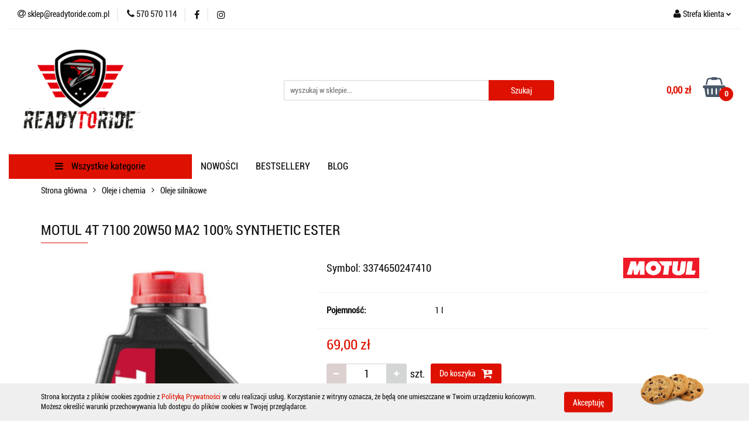

--- FILE ---
content_type: text/html; charset=utf-8
request_url: https://readytoride.com.pl/MOTUL-4T-7100-20W50-MA2-100-SYNTHETIC-ESTER-p291
body_size: 30150
content:
<!DOCTYPE html>
<html lang="pl" currency="PLN"  class=" ">
	<head>
		<meta http-equiv="Content-Type" content="text/html; charset=UTF-8" />
		<meta name="description" content="MOTUL 4T 7100 20W50 MA2 100% SYNTHETIC ESTER MOTUL 4T 7100 20W50  OLEJ SYNTETYCZNY OPRACOWANY SPECJALNIE DO 2CYLINDROWYCH SILNIKÓW MOTOCYKLI, 4-SUWOWYCH SPEŁNIA WYMAGANIA HARLEY-DAVIDSON ODPORNOŚĆ NA ŚCINANIE  OCHRONA SKRZYNI BIEGÓW I SILNIKA ŁAGODNA ZMIA">
		<meta name="keywords" content="MOTUL,4T,20W50,MA2,100%,SYNTHETIC,ESTER,20W50 ,OLEJ,SYNTETYCZNY,OPRACOWANY,SPECJALNIE,DO,2CYLINDROWYCH,SILNIKÓW,MOTOCYKLI,SUWOWYCH,SPEŁNIA,WYMAGANIA,HARLEY,DAVIDSON,ODPORNOŚĆ,NA,ŚCINANIE ,OCHRONA,SKRZYNI,BIEGÓW,SILNIKA,ŁAGODNA,ZMIANA,JASO,DOSKONAŁA,PRACA,">
					<meta name="generator" content="Sky-Shop">
						<meta name="author" content="Readytoride - działa na oprogramowaniu sklepów internetowych Sky-Shop.pl">
		<meta name="viewport" content="width=device-width, initial-scale=1.0">
		<meta name="skin_id" content="universal">
		<meta property="og:title" content="MOTUL 4T 7100 20W50 MA2 100% SYNTHETIC ESTER - MOTUL - Readytoride">
		<meta property="og:description" content="MOTUL 4T 7100 20W50 MA2 100% SYNTHETIC ESTER MOTUL 4T 7100 20W50  OLEJ SYNTETYCZNY OPRACOWANY SPECJALNIE DO 2CYLINDROWYCH SILNIKÓW MOTOCYKLI, 4-SUWOWYCH SPEŁNIA WYMAGANIA HARLEY-DAVIDSON ODPORNOŚĆ NA ŚCINANIE  OCHRONA SKRZYNI BIEGÓW I SILNIKA ŁAGODNA ZMIA">
					<meta property="og:image" content="https://readytoride.com.pl/images/kb169/0-1000/MOTUL-4T-7100-20W50-MA2-100-SYNTHETIC-ESTER_%5B409%5D_568.jpg">
			<meta property="og:image:type" content="image/jpeg">
			<meta property="og:image:width" content="568">
			<meta property="og:image:height" content="635">
			<link rel="image_src" href="https://readytoride.com.pl/images/kb169/0-1000/MOTUL-4T-7100-20W50-MA2-100-SYNTHETIC-ESTER_%5B409%5D_568.jpg">
							<link rel="shortcut icon" href="/upload/kb169/favicon.png">
									<link rel="next" href="https://readytoride.com.pl/MOTUL-4T-7100-20W50-MA2-100-SYNTHETIC-ESTER-p291/pa/2#scr">
							<link rel="canonical" href="https://readytoride.com.pl/MOTUL-4T-7100-20W50-MA2-100-SYNTHETIC-ESTER-p291">
						<title>MOTUL 4T 7100 20W50 MA2 100% SYNTHETIC ESTER - MOTUL - Readytoride</title>
		

				



<!-- edrone -->



	
        <script async src="https://www.googletagmanager.com/gtag/js?id=G-4DJCMCB4GG"></script>
    <script>
        window.dataLayer = window.dataLayer || [];
        function gtag(){dataLayer.push(arguments);}
        gtag('js', new Date());

        gtag('config', 'G-4DJCMCB4GG');
    </script>
	


	<script>
		var GA_4_PRODUCTS_DATA =  [{"item_id":291,"item_brand":"MOTUL","item_category":"Oleje silnikowe"}] ;
			</script>







		<script type="text/javascript">

			function imageLoaded(element, target = "prev") {
				let siblingElement;
				if (target === "prev") {
					siblingElement = element.previousElementSibling;
				} else if (target === "link") {
					siblingElement = element.parentElement.previousElementSibling;
				}
				if (siblingElement && (siblingElement.classList.contains("fa") || siblingElement.classList.contains("icon-refresh"))) {
					siblingElement.style.display = "none";
				}
			}
			</script>

        
		<link rel="stylesheet" href="/view/new/userContent/kb169/style.css?v=490">
		
		
		<script src="/view/new/scheme/public/_common/js/libs/promise/promise.min.js"></script>
		<script src="/view/new/scheme/public/_common/js/libs/jquery/jquery.min.js"></script>
		<script src="/view/new/scheme/public/_common/js/libs/angularjs/angularjs.min.js"></script>
	</head>
	<body 		  data-coupon-codes-active="1"
		  data-free-delivery-info-active="1"
		  data-generate-pdf-config="PRODUCT_AND_CART"
		  data-hide-price="0"
		  data-is-user-logged-id="0"
		  data-loyalty-points-active="0"
		  data-cart-simple-info-quantity="0"
		  data-cart-simple-info-price="0,00 zł"
		  data-base="PLN"
		  data-used="PLN|zł"
		  data-rates="'PLN':1"
		  data-decimal-hide="0"
		  data-decimal=","
		  data-thousand=" "
		   data-js-hash="29a54af92a"		  data-gtag-events="true" data-gtag-id="G-4DJCMCB4GG"		  		  class="		  		  		  		  "
		  		  		  		  		  data-hurt-price-type=""
		  data-hurt-price-text=""
		  		  data-tax="23"
	>
		<style>
.sky-container {
    max-width: 1600px;
    margin: 0 auto;
    padding: 0 15px;
{
#header .header_inner_wrapper .menu li .dropdown .cat-title > a {
    padding: 0;
    color: #de1100;
    display: inline-block;
    width: 100%;
    font-size: 1.143rem;
    font-weight: 500;
    line-height: 1.375;
}
#header.mod-header-6 .header_bottom_content .menu ul li.vertical-menu > a {
    color: #efefef;
{
#header.mod-header-6 .header_bottom_content .header-bottom .vertical-menu .vertical-menu-content {
    border-top: 0;
    background: #ffffff;
    padding: 5px 0;
    height: 450px;
}
</style>
		
					
<!-- Google Tag Manager (noscript) -->
<noscript>
    <iframe src="https://www.googletagmanager.com/ns.html?id=G-4DJCMCB4GG"
                  height="0" width="0" style="display:none;visibility:hidden"></iframe>
</noscript>
<!-- End Google Tag Manager (noscript) -->
		


<div id="aria-live" role="alert" aria-live="assertive" class="sr-only">&nbsp;</div>
<main class="skyshop-container" data-ng-app="SkyShopModule">
		

<div data-ng-controller="CartCtrl" data-ng-init="init({type: 'QUICK_CART', turnOffSales: 0})">
		
<md-sidenav ng-cloak md-component-id="mobile-cart" class="md-sidenav-right position-fixed" sidenav-swipe>
    <md-content layout-padding="">
        <div class="dropdown dropdown-quick-cart">
            
  <ul data-ng-if="data.cartSelected || data.hidePrice" class="quick-cart-products-wrapper products">
    <li data-ng-if="!data.cartSelected.items.length" class="quick-cart-empty-wrapper">
      <div class="quick-cart-empty-title">
        Koszyk jest pusty
      </div>
    </li>
    <li data-ng-if="data.cartSelected.items.length && item.type !== 'GRATIS_PRODUCT'" class="quick-cart-products__item" data-nosnippet data-ng-repeat="item in data.cartSelected.items track by item.id">
      <div class="container-fluid">
        <div class="row product">
          <div>
            <button data-ng-click="openProductPage(item.product)" data-ng-disabled="isApiPending">
              <img class="product-image"
                   data-ng-srcset="[{[item.product.photo.url]}] 125w"
                   sizes="(max-width: 1200px) 125px, 125px"
                   data-ng-src="[{[item.product.photo.url]}]"
                   alt="[{[item.product.name]}]"/>
            </button>
          </div>
          <div>
            <button data-ng-click="openProductPage(item.product)" data-ng-disabled="isApiPending">
              <span class="product-name" data-ng-bind="item.product.name"></span>
            </button>
            <span class="product-total">
            <span data-ng-bind="item.quantity"></span> x <span data-ng-bind-html="item.unitPriceSummary | priceFormat:''"></span>
          </span>
          </div>
          <div>
            <i class="close-shape"
               is-disabled="isApiPending"
               remove-list-item
               parent-selector-to-remove="'li'"
               collapse-animation="true"
               click="deleteCartItem(item.id)"></i>
          </div>
        </div>
      </div>
    </li>
  </ul>
  <div data-ng-if="data.cartSelected || data.hidePrice" class="quick-cart-products-actions">
    <div class="quick-cart-products-actions__summary">
      <div data-ng-if="cartFinalDiscountByFreeDelivery() || (data.cartFreeDelivery && data.cartFreeDelivery.status !== data.cartFreeDeliveryStatuses.NOT_AVAILABLE)" class="quick-cart-products-actions__summary-delivery">
        <div data-ng-if="!cartFinalDiscountByFreeDelivery()  && data.cartFreeDelivery.missingAmount > 0" class="summary-element cart-is-free-shipment">
          <span>Do bezpłatnej dostawy brakuje</span>
          <span data-ng-bind-html="data.cartFreeDelivery | priceFormat: ''">-,--</span>
        </div>
        <div data-ng-if="cartFinalDiscountByFreeDelivery() || data.cartFreeDelivery.missingAmount <= 0" class="summary-element free-shipment-wrapper">
          <i class="fa fa-truck"></i>
          <span class="value-upper free-shipment-info">Darmowa dostawa!</span>
        </div>
        <div>
        </div>
      </div>

      <div class="quick-cart-products-actions__summary-total-price">
        <span>Suma </span>
        <span data-ng-if="!data.hidePrice" class="value" data-ng-bind-html="data.cartSelected.priceSummary | priceFormat:'':true">0,00 zł</span>
        <span data-ng-if="data.hidePrice" class="hide-price-text"></span>
      </div>
            <div class="quick-cart-products-actions__summary-discount-info" data-ng-if="data.cartSelected.priceSummary.final.gross != data.cartSelected.priceSummary.base.gross">
        <small>Cena uwzględnia rabaty</small>
      </div>
    </div>
    <button data-ng-disabled="isApiPending" type="button" class="btn btn-primary btn-block" data-ng-click="goToCart()">
      Realizuj zamówienie
    </button>
  </div>
  <!--googleon: all-->
        </div>
    </md-content>
</md-sidenav>	<header id="header" class="mod-header-6 ">
			
<section class="cookies hidden bottom">
  <div class="container">
    <div class="row">
      <div class="col-xs-8">
        <span>Strona korzysta z plików cookies zgodnie z <a href="/news/n/134/Polityka-cookies">Polityką Prywatności</a> w celu realizacji usług. Korzystanie z witryny oznacza, że będą one umieszczane w Twoim urządzeniu końcowym. Możesz określić warunki przechowywania lub dostępu do plików cookies w Twojej przeglądarce.</span>
      </div>
      <div class="col-xs-4">
        <button type="button" class="btn btn-primary core_acceptCookies">Akceptuję</button>
        <div class="cookie-bg-block" style="background-image: url('/view/new/scheme/public/_common/img/cookies.png')"></div>
      </div>
    </div>
  </div>
</section>
		<div class="header_inner_wrapper">
		
<section class="mobile-search">
  <span class="title">Szukaj</span>
  <i class="close-shape"></i>
    <form method="GET" action="/category/#top">
      <div class="row">
        <div class="mobile-search-input-wrapper clearbox">
          <input class="input-field " type="text" name="q" product-per-page="4" value="" placeholder="wyszukaj w sklepie..." autocomplete="off"  />
          <i class="clearbox_button"></i>
                  </div>
        <div class="mobile-search-btn-wrapper">
          <input type="submit" value="Szukaj" class="btn btn-primary btn-block">
        </div>
      </div>
          </form>
</section>
		
		<section class="top_bar">
			<div class="sky-container">
				<div class="top_bar_inner_wrapper">
					<div class="top_bar_item left">
						
<div class="top_bar_item_list_wrapper">
  <ul class="top_bar_item_list">
        <li data-type="email" class="top_bar_item_list_item hidden-on-mobile" id="top_bar_item_list_item_email">
                  <a href="mailto:sklep@readytoride.com.pl">
            <div class="top_bar_item_list_item_icon" id="top_bar_item_list_item_email_icon">
              <span class="helper-icon">
                <i class="fa fa-at"></i>
              </span>
            </div>
            <span class="helper-text">
              sklep@readytoride.com.pl
            </span>
          </a>
                  </li>
              <li data-type="phone" class="top_bar_item_list_item hidden-on-mobile" id="top_bar_item_list_item_phone">
                      <a href="tel:570 570 114">
              <div class="top_bar_item_list_item_icon" id="top_bar_item_list_item_phone_icon">
                <span class="helper-icon">
                  <i class="fa fa-phone"></i>
                </span>
              </div>
              <span class="helper-text">
                570 570 114
              </span>
            </a>
                </li>
                      <li data-type="social-sm_facebook" class="top_bar_item_list_item top_bar_item_list_item_social_media hidden-on-mobile" ng-non-bindable>
            <a href="https://www.facebook.com/profile.php?id=100057187639699" rel="nofollow" target="_blank">
                <div class="top_bar_item_list_item_social_media">
                                    <span class="top_bar_item_list_item_social_media_icon" id="top_bar_item_list_item_social_media_icon_fb">
                    <i class="fa fa-facebook"></i>
                  </span>
                                  </div>
            </a>
        </li>
                        <li data-type="social-sm_instagram" class="top_bar_item_list_item top_bar_item_list_item_social_media hidden-on-mobile" ng-non-bindable>
            <a href="https://www.instagram.com/readytoride_md/" rel="nofollow" target="_blank">
                <div class="top_bar_item_list_item_social_media">
                                    <span class="top_bar_item_list_item_social_media_icon" id="top_bar_item_list_item_social_media_icon_ig">
                    <i class="fa fa-instagram"></i>
                  </span>
                                  </div>
            </a>
        </li>
                                                                                                                                  <li id="mobile-open-contact" class="top_bar_item_list_item top_bar_item_list_item_contact hidden-on-desktop">
          <a href="#">
            <div class="top_bar_item_list_item_item_social_envelope_icon">
              <span class="helper-icon">
                <i class="fa fa-envelope"></i>
              </span>
              <span class="helper-arrow">
                <i class="fa fa-chevron-down"></i>
              </span>
            </div>
          </a>
      </li>
      </ul>
</div>					</div>
					<div class="top_bar_item right">
						
<div class="top_bar_item_list_wrapper">
    <ul class="top_bar_item_list">
                        <li class="top_bar_item_list_item user-menu">
            
  <div class="header_top_bar_social_user_icon">
    <span class="helper-icon">
      <i class="fa fa-user"></i>
    </span>
          <span class="hidden-on-mobile">
        Strefa klienta
      </span>
      <span class="helper-arrow">
        <i class="fa fa-chevron-down"></i>      </span> 
  </div>
  <div class="dropdown">
    <ul>
      <li>
        <a href="/login/">Zaloguj się</a>
      </li>
      <li>
        <a href="/register/">Zarejestruj się</a>
      </li>
            <li>
        <a href="/ticket/add/" rel="nofollow">Dodaj zgłoszenie</a>
      </li>
          </ul>
  </div>
        </li>
                    <li cy-data="headerCart" data-ng-click="openMobileCart($event)" data-ng-mouseenter="loadMobileCart()" class="top_bar_item_list_item quick-cart  hidden-on-desktop ">
                <div class="top_bar_item_list_item_cart_icon">
                    <span class="helper-icon">
                        <i class="fa fa-shopping-basket"></i>
                    </span>
                    <span class="helper-text">
                        Koszyk
                    </span>
                    <span class="helper-text-amount">
                        <span class="helper-cart-left-bracket">(</span>
                        <span data-ng-bind="data.cartAmount">0</span>
                        <span class="helper-cart-right-bracket">)</span>
                    </span>
                    <span class="helper-arrow">
                        <i class="fa fa-chevron-down"></i>
                    </span>
                </div>
                                <div data-ng-if="data.initCartAmount" class="dropdown dropdown-quick-cart">
                    
  <ul data-ng-if="data.cartSelected || data.hidePrice" class="quick-cart-products-wrapper products">
    <li data-ng-if="!data.cartSelected.items.length" class="quick-cart-empty-wrapper">
      <div class="quick-cart-empty-title">
        Koszyk jest pusty
      </div>
    </li>
    <li data-ng-if="data.cartSelected.items.length && item.type !== 'GRATIS_PRODUCT'" class="quick-cart-products__item" data-nosnippet data-ng-repeat="item in data.cartSelected.items track by item.id">
      <div class="container-fluid">
        <div class="row product">
          <div>
            <button data-ng-click="openProductPage(item.product)" data-ng-disabled="isApiPending">
              <img class="product-image"
                   data-ng-srcset="[{[item.product.photo.url]}] 125w"
                   sizes="(max-width: 1200px) 125px, 125px"
                   data-ng-src="[{[item.product.photo.url]}]"
                   alt="[{[item.product.name]}]"/>
            </button>
          </div>
          <div>
            <button data-ng-click="openProductPage(item.product)" data-ng-disabled="isApiPending">
              <span class="product-name" data-ng-bind="item.product.name"></span>
            </button>
            <span class="product-total">
            <span data-ng-bind="item.quantity"></span> x <span data-ng-bind-html="item.unitPriceSummary | priceFormat:''"></span>
          </span>
          </div>
          <div>
            <i class="close-shape"
               is-disabled="isApiPending"
               remove-list-item
               parent-selector-to-remove="'li'"
               collapse-animation="true"
               click="deleteCartItem(item.id)"></i>
          </div>
        </div>
      </div>
    </li>
  </ul>
  <div data-ng-if="data.cartSelected || data.hidePrice" class="quick-cart-products-actions">
    <div class="quick-cart-products-actions__summary">
      <div data-ng-if="cartFinalDiscountByFreeDelivery() || (data.cartFreeDelivery && data.cartFreeDelivery.status !== data.cartFreeDeliveryStatuses.NOT_AVAILABLE)" class="quick-cart-products-actions__summary-delivery">
        <div data-ng-if="!cartFinalDiscountByFreeDelivery()  && data.cartFreeDelivery.missingAmount > 0" class="summary-element cart-is-free-shipment">
          <span>Do bezpłatnej dostawy brakuje</span>
          <span data-ng-bind-html="data.cartFreeDelivery | priceFormat: ''">-,--</span>
        </div>
        <div data-ng-if="cartFinalDiscountByFreeDelivery() || data.cartFreeDelivery.missingAmount <= 0" class="summary-element free-shipment-wrapper">
          <i class="fa fa-truck"></i>
          <span class="value-upper free-shipment-info">Darmowa dostawa!</span>
        </div>
        <div>
        </div>
      </div>

      <div class="quick-cart-products-actions__summary-total-price">
        <span>Suma </span>
        <span data-ng-if="!data.hidePrice" class="value" data-ng-bind-html="data.cartSelected.priceSummary | priceFormat:'':true">0,00 zł</span>
        <span data-ng-if="data.hidePrice" class="hide-price-text"></span>
      </div>
            <div class="quick-cart-products-actions__summary-discount-info" data-ng-if="data.cartSelected.priceSummary.final.gross != data.cartSelected.priceSummary.base.gross">
        <small>Cena uwzględnia rabaty</small>
      </div>
    </div>
    <button data-ng-disabled="isApiPending" type="button" class="btn btn-primary btn-block" data-ng-click="goToCart()">
      Realizuj zamówienie
    </button>
  </div>
  <!--googleon: all-->
                </div>
                            </li>
            </ul>
</div>
					</div>
				</div>
			</div>
		</section>
		<section class="header_middle_content">
			<div class="sky-container">
				<div class="header_middle_content_inner_wrapper">
					<a href="/" class="header_middle_content_logo">
						<img src="/upload/kb169/logos//Logo-RTR-ostateczne-1-1-.png" data-src-old-browser="" alt=" Readytoride " />
					</a>
					<ul class="mobile-actions">
						<li id="mobile-open-search">
							<i class="fa fa-search"></i>
						</li>
						<li id="mobile-open-menu">
							<i class="fa fa-bars"></i>
						</li>
					</ul>
					<div class="header_middle_content_searchbox search-box ">
						<form method="GET" action="/category/#top">
							<div class="header_middle_content_searchbox_input_wrapper">
								<input cy-data="headerSearch" class="input-field " type="text" name="q" value="" placeholder="wyszukaj w sklepie..." autocomplete="off"  />
															</div>
							<div class="header_middle_content_searchbox_button_wrapper">
								<input type="submit" value="Szukaj" class="btn btn-primary btn-block">
															</div>
						</form>
					</div>
										
<div cy-data="headerCart" class="header_middle_content_quick_cart_wrapper quick-cart">
  <a data-ng-click="openMobileCart($event)" data-ng-mouseenter="loadMobileCart()" href="/cart/" class="header_middle_content_quick_cart" rel="nofollow">
    <div class="header_middle_content_quick_cart_price price"><span data-ng-bind-html="data.cartPriceSummary | priceFormat:'':false:'final':'0,00 zł'">0,00 zł</span></div>
    <i class="fa fa-shopping-basket"></i>
    <div class="header_middle_content_quick_cart_counter counter"><span data-ng-bind="data.cartAmount">0</span></div>
  </a>
    <div ng-cloak data-ng-if="data.initCartAmount" class="dropdown dropdown-quick-cart">
    
  <ul data-ng-if="data.cartSelected || data.hidePrice" class="quick-cart-products-wrapper products">
    <li data-ng-if="!data.cartSelected.items.length" class="quick-cart-empty-wrapper">
      <div class="quick-cart-empty-title">
        Koszyk jest pusty
      </div>
    </li>
    <li data-ng-if="data.cartSelected.items.length && item.type !== 'GRATIS_PRODUCT'" class="quick-cart-products__item" data-nosnippet data-ng-repeat="item in data.cartSelected.items track by item.id">
      <div class="container-fluid">
        <div class="row product">
          <div>
            <button data-ng-click="openProductPage(item.product)" data-ng-disabled="isApiPending">
              <img class="product-image"
                   data-ng-srcset="[{[item.product.photo.url]}] 125w"
                   sizes="(max-width: 1200px) 125px, 125px"
                   data-ng-src="[{[item.product.photo.url]}]"
                   alt="[{[item.product.name]}]"/>
            </button>
          </div>
          <div>
            <button data-ng-click="openProductPage(item.product)" data-ng-disabled="isApiPending">
              <span class="product-name" data-ng-bind="item.product.name"></span>
            </button>
            <span class="product-total">
            <span data-ng-bind="item.quantity"></span> x <span data-ng-bind-html="item.unitPriceSummary | priceFormat:''"></span>
          </span>
          </div>
          <div>
            <i class="close-shape"
               is-disabled="isApiPending"
               remove-list-item
               parent-selector-to-remove="'li'"
               collapse-animation="true"
               click="deleteCartItem(item.id)"></i>
          </div>
        </div>
      </div>
    </li>
  </ul>
  <div data-ng-if="data.cartSelected || data.hidePrice" class="quick-cart-products-actions">
    <div class="quick-cart-products-actions__summary">
      <div data-ng-if="cartFinalDiscountByFreeDelivery() || (data.cartFreeDelivery && data.cartFreeDelivery.status !== data.cartFreeDeliveryStatuses.NOT_AVAILABLE)" class="quick-cart-products-actions__summary-delivery">
        <div data-ng-if="!cartFinalDiscountByFreeDelivery()  && data.cartFreeDelivery.missingAmount > 0" class="summary-element cart-is-free-shipment">
          <span>Do bezpłatnej dostawy brakuje</span>
          <span data-ng-bind-html="data.cartFreeDelivery | priceFormat: ''">-,--</span>
        </div>
        <div data-ng-if="cartFinalDiscountByFreeDelivery() || data.cartFreeDelivery.missingAmount <= 0" class="summary-element free-shipment-wrapper">
          <i class="fa fa-truck"></i>
          <span class="value-upper free-shipment-info">Darmowa dostawa!</span>
        </div>
        <div>
        </div>
      </div>

      <div class="quick-cart-products-actions__summary-total-price">
        <span>Suma </span>
        <span data-ng-if="!data.hidePrice" class="value" data-ng-bind-html="data.cartSelected.priceSummary | priceFormat:'':true">0,00 zł</span>
        <span data-ng-if="data.hidePrice" class="hide-price-text"></span>
      </div>
            <div class="quick-cart-products-actions__summary-discount-info" data-ng-if="data.cartSelected.priceSummary.final.gross != data.cartSelected.priceSummary.base.gross">
        <small>Cena uwzględnia rabaty</small>
      </div>
    </div>
    <button data-ng-disabled="isApiPending" type="button" class="btn btn-primary btn-block" data-ng-click="goToCart()">
      Realizuj zamówienie
    </button>
  </div>
  <!--googleon: all-->
  </div>
  
</div>									</div>
			</div>
		</section>
		<section class="header_bottom_content">
			<div class="sky-container">

			<div class="menu menu-calculate smart-menu" data-action="inline">
				<ul class="header_bottom_content_list" >
					<li class="header_bottom_content_list_item vertical-menu" id="open-header-left-menu">
													<a href="/">
								<i class="fa fa-bars"></i> Wszystkie kategorie
							</a>
											</li>
					
          <li class="header_bottom_content_list_dropdown_item">
      <a class="header_bottom_content_list_item_anchor" href="/category/c/new" >
        NOWOŚCI
      </a>
    </li>
  
          <li class="header_bottom_content_list_dropdown_item">
      <a class="header_bottom_content_list_item_anchor" href="/category/c/bestseller" >
        BESTSELLERY
      </a>
    </li>
  
          <li class="header_bottom_content_list_dropdown_item">
      <a class="header_bottom_content_list_item_anchor" href="/blog" >
        BLOG
      </a>
    </li>
  
					<li class="header_bottom_content_list_item  hamburger ">
						<a href="#">
							<i class="fa fa-bars"></i>
						</a>
						<div class="dropdown">
							<div class="row">
								<div class="col-xs-12 smart-menu">
									<ul class="hambureger-elements"></ul>
								</div>
							</div>
						</div>
					</li>
				</ul>
			</div>
							<section class="header-bottom slide-down">
					<div class="container-fluid">
						<div class="row">
							<div class="col-xs-3">
								<div class="vertical-menu">
									<div class="vertical-menu-content">
										<ul>
																																																	<li>
														<a href="/Akcesoria-c2">
															<span>Akcesoria</span>
														</a>
																													<div class="sub-categories items-col-3">
																<div class="sub-categories-content">
																	<div class="row">
																																					<div class="col-xs-4">
																				<div class="cat-title">
																					<a href="/Dodatki-do-motocykli-c26">Dodatki do motocykli</a>
																				</div>
																																							</div>
																																					<div class="col-xs-4">
																				<div class="cat-title">
																					<a href="/Podnosniki-c27">Podnośniki</a>
																				</div>
																																							</div>
																																					<div class="col-xs-4">
																				<div class="cat-title">
																					<a href="/Kufry-i-Plecaki-c28">Kufry i Plecaki</a>
																				</div>
																																							</div>
																																					<div class="col-xs-4">
																				<div class="cat-title">
																					<a href="/Pokrowce-c29">Pokrowce</a>
																				</div>
																																							</div>
																																					<div class="col-xs-4">
																				<div class="cat-title">
																					<a href="/Multimedia-c30">Multimedia</a>
																				</div>
																																							</div>
																																					<div class="col-xs-4">
																				<div class="cat-title">
																					<a href="/Wyciagarki-c31">Wyciągarki</a>
																				</div>
																																							</div>
																																					<div class="col-xs-4">
																				<div class="cat-title">
																					<a href="/Zabezpieczenia-c32">Zabezpieczenia</a>
																				</div>
																																							</div>
																																					<div class="col-xs-4">
																				<div class="cat-title">
																					<a href="/Kanistry-c33">Kanistry</a>
																				</div>
																																							</div>
																																					<div class="col-xs-4">
																				<div class="cat-title">
																					<a href="/Pasy-c45">Pasy</a>
																				</div>
																																							</div>
																																					<div class="col-xs-4">
																				<div class="cat-title">
																					<a href="/Ramki-na-tablice-c46">Ramki na tablice</a>
																				</div>
																																							</div>
																																					<div class="col-xs-4">
																				<div class="cat-title">
																					<a href="/Pozostale-c34">Pozostałe</a>
																				</div>
																																							</div>
																																					<div class="col-xs-4">
																				<div class="cat-title">
																					<a href="/Prezenty-dla-motocyklisty-c245">Prezenty dla motocyklisty</a>
																				</div>
																																							</div>
																																					<div class="col-xs-4">
																				<div class="cat-title">
																					<a href="/Gadzety-c250">Gadżety</a>
																				</div>
																																							</div>
																																			</div>
																</div>
															</div>
																											</li>
																																						<li>
														<a href="/Buty-motocyklowe-c4">
															<span>Buty motocyklowe</span>
														</a>
																													<div class="sub-categories items-col-3">
																<div class="sub-categories-content">
																	<div class="row">
																																					<div class="col-xs-4">
																				<div class="cat-title">
																					<a href="/Buty-Offroad-c47">Buty Offroad</a>
																				</div>
																																							</div>
																																					<div class="col-xs-4">
																				<div class="cat-title">
																					<a href="/Buty-szosowe-c48">Buty szosowe</a>
																				</div>
																																									<ul>
																																													<li>
																								<a href="/Krotkie-c49">Krótkie</a>
																							</li>
																																													<li>
																								<a href="/Dlugie-c50">Długie</a>
																							</li>
																																											</ul>
																																							</div>
																																					<div class="col-xs-4">
																				<div class="cat-title">
																					<a href="/Buty-ATV-c51">Buty ATV</a>
																				</div>
																																							</div>
																																			</div>
																</div>
															</div>
																											</li>
																																						<li>
														<a href="/Detki-Mousse-Tubliss-c14">
															<span>Dętki, Mousse, Tubliss</span>
														</a>
																													<div class="sub-categories items-col-3">
																<div class="sub-categories-content">
																	<div class="row">
																																					<div class="col-xs-4">
																				<div class="cat-title">
																					<a href="/Detki-c52">Dętki</a>
																				</div>
																																									<ul>
																																													<li>
																								<a href="/Motocyklowe-c53">Motocyklowe</a>
																							</li>
																																													<li>
																								<a href="/Detki-ATV-c54">Dętki ATV</a>
																							</li>
																																											</ul>
																																							</div>
																																					<div class="col-xs-4">
																				<div class="cat-title">
																					<a href="/Mousse-c55">Mousse</a>
																				</div>
																																							</div>
																																					<div class="col-xs-4">
																				<div class="cat-title">
																					<a href="/Tubliss-c56">Tubliss</a>
																				</div>
																																							</div>
																																					<div class="col-xs-4">
																				<div class="cat-title">
																					<a href="/Trzymaki-c57">Trzymaki</a>
																				</div>
																																							</div>
																																					<div class="col-xs-4">
																				<div class="cat-title">
																					<a href="/Pozostale-c58">Pozostałe</a>
																				</div>
																																							</div>
																																			</div>
																</div>
															</div>
																											</li>
																																						<li>
														<a href="/Filtry-c15">
															<span>Filtry</span>
														</a>
																													<div class="sub-categories items-col-3">
																<div class="sub-categories-content">
																	<div class="row">
																																					<div class="col-xs-4">
																				<div class="cat-title">
																					<a href="/Filtr-powierza-c59">Filtr powierza</a>
																				</div>
																																							</div>
																																					<div class="col-xs-4">
																				<div class="cat-title">
																					<a href="/Filtr-oleju-c60">Filtr oleju</a>
																				</div>
																																							</div>
																																					<div class="col-xs-4">
																				<div class="cat-title">
																					<a href="/Filtr-paliwa-c61">Filtr paliwa</a>
																				</div>
																																							</div>
																																					<div class="col-xs-4">
																				<div class="cat-title">
																					<a href="/Obudowy-filtrow-c254">Obudowy filtrów</a>
																				</div>
																																							</div>
																																			</div>
																</div>
															</div>
																											</li>
																																						<li>
														<a href="/Kaski-i-gogle-c16">
															<span>Kaski i gogle</span>
														</a>
																													<div class="sub-categories items-col-3">
																<div class="sub-categories-content">
																	<div class="row">
																																					<div class="col-xs-4">
																				<div class="cat-title">
																					<a href="/Kaski-integralne-c62">Kaski integralne</a>
																				</div>
																																							</div>
																																					<div class="col-xs-4">
																				<div class="cat-title">
																					<a href="/Kaski-enduro-c63">Kaski enduro</a>
																				</div>
																																							</div>
																																					<div class="col-xs-4">
																				<div class="cat-title">
																					<a href="/Kaski-dzieciece-c64">Kaski dziecięce</a>
																				</div>
																																							</div>
																																					<div class="col-xs-4">
																				<div class="cat-title">
																					<a href="/Kaski-otwarte-c65">Kaski otwarte</a>
																				</div>
																																							</div>
																																					<div class="col-xs-4">
																				<div class="cat-title">
																					<a href="/Kaski-z-otwarta-szczeka-c66">Kaski z otwartą szczęką</a>
																				</div>
																																							</div>
																																					<div class="col-xs-4">
																				<div class="cat-title">
																					<a href="/Kaski-rowerowe-c169">Kaski rowerowe</a>
																				</div>
																																							</div>
																																					<div class="col-xs-4">
																				<div class="cat-title">
																					<a href="/Czesci-do-kaskow-c67">Części do kasków</a>
																				</div>
																																							</div>
																																					<div class="col-xs-4">
																				<div class="cat-title">
																					<a href="/Gogle-c68">Gogle</a>
																				</div>
																																									<ul>
																																													<li>
																								<a href="/Gogle-c69">Gogle</a>
																							</li>
																																													<li>
																								<a href="/Okulary-c70">Okulary</a>
																							</li>
																																													<li>
																								<a href="/Szybki-c71">Szybki</a>
																							</li>
																																													<li>
																								<a href="/Zrywki-i-roll-off-c72">Zrywki i roll off</a>
																							</li>
																																											</ul>
																																							</div>
																																			</div>
																</div>
															</div>
																											</li>
																																						<li>
														<a href="/Kola-c17">
															<span>Koła</span>
														</a>
																													<div class="sub-categories items-col-3">
																<div class="sub-categories-content">
																	<div class="row">
																																					<div class="col-xs-4">
																				<div class="cat-title">
																					<a href="/Szprychy-i-nyple-c73">Szprychy i nyple</a>
																				</div>
																																									<ul>
																																													<li>
																								<a href="/Przod-c74">Przód</a>
																							</li>
																																													<li>
																								<a href="/Tyl-c75">Tył</a>
																							</li>
																																											</ul>
																																							</div>
																																					<div class="col-xs-4">
																				<div class="cat-title">
																					<a href="/Obrecze-c76">Obręcze</a>
																				</div>
																																									<ul>
																																													<li>
																								<a href="/Przod-c77">Przód</a>
																							</li>
																																													<li>
																								<a href="/Tyl-c78">Tył</a>
																							</li>
																																											</ul>
																																							</div>
																																					<div class="col-xs-4">
																				<div class="cat-title">
																					<a href="/Piasty-c79">Piasty</a>
																				</div>
																																									<ul>
																																													<li>
																								<a href="/Przod-c80">Przód</a>
																							</li>
																																													<li>
																								<a href="/Tyl-c81">Tył</a>
																							</li>
																																											</ul>
																																							</div>
																																					<div class="col-xs-4">
																				<div class="cat-title">
																					<a href="/Kola-komplet-c82">Koła komplet</a>
																				</div>
																																							</div>
																																					<div class="col-xs-4">
																				<div class="cat-title">
																					<a href="/Dystanse-i-tuleje-c83">Dystanse i tuleje</a>
																				</div>
																																							</div>
																																					<div class="col-xs-4">
																				<div class="cat-title">
																					<a href="/Lozyska-i-uszczelniacze-c84">Łożyska i uszczelniacze</a>
																				</div>
																																							</div>
																																					<div class="col-xs-4">
																				<div class="cat-title">
																					<a href="/Pozostale-c85">Pozostałe</a>
																				</div>
																																							</div>
																																			</div>
																</div>
															</div>
																											</li>
																																						<li>
														<a href="/Odziez-i-ochraniacze-c18">
															<span>Odzież i ochraniacze</span>
														</a>
																													<div class="sub-categories items-col-3">
																<div class="sub-categories-content">
																	<div class="row">
																																					<div class="col-xs-4">
																				<div class="cat-title">
																					<a href="/Koszulki-c86">Koszulki</a>
																				</div>
																																							</div>
																																					<div class="col-xs-4">
																				<div class="cat-title">
																					<a href="/Spodnie-c87">Spodnie</a>
																				</div>
																																							</div>
																																					<div class="col-xs-4">
																				<div class="cat-title">
																					<a href="/Odziez-termoaktywna-c88">Odzież termoaktywna</a>
																				</div>
																																							</div>
																																					<div class="col-xs-4">
																				<div class="cat-title">
																					<a href="/Kurtki-c89">Kurtki</a>
																				</div>
																																							</div>
																																					<div class="col-xs-4">
																				<div class="cat-title">
																					<a href="/Kamizelki-c90">Kamizelki</a>
																				</div>
																																							</div>
																																					<div class="col-xs-4">
																				<div class="cat-title">
																					<a href="/Rekawiczki-c91">Rękawiczki</a>
																				</div>
																																							</div>
																																					<div class="col-xs-4">
																				<div class="cat-title">
																					<a href="/Kominiarki-c92">Kominiarki</a>
																				</div>
																																							</div>
																																					<div class="col-xs-4">
																				<div class="cat-title">
																					<a href="/Skarpety-c93">Skarpety</a>
																				</div>
																																							</div>
																																					<div class="col-xs-4">
																				<div class="cat-title">
																					<a href="/Zbroje-i-buzer-c94">Zbroje i buzer</a>
																				</div>
																																							</div>
																																					<div class="col-xs-4">
																				<div class="cat-title">
																					<a href="/Ochraniacze-c95">Ochraniacze</a>
																				</div>
																																									<ul>
																																													<li>
																								<a href="/Kolan-c96">Kolan</a>
																							</li>
																																													<li>
																								<a href="/Lokcie-c97">Łokcie</a>
																							</li>
																																													<li>
																								<a href="/Klatki-piersiowej-c247">Klatki piersiowej</a>
																							</li>
																																											</ul>
																																							</div>
																																					<div class="col-xs-4">
																				<div class="cat-title">
																					<a href="/Pozostale-c98">Pozostałe</a>
																				</div>
																																							</div>
																																					<div class="col-xs-4">
																				<div class="cat-title">
																					<a href="/Bluza-c246">Bluza</a>
																				</div>
																																							</div>
																																					<div class="col-xs-4">
																				<div class="cat-title">
																					<a href="/Czapka-c251">Czapka</a>
																				</div>
																																							</div>
																																			</div>
																</div>
															</div>
																											</li>
																																						<li>
														<a href="/Opony-c19">
															<span>Opony</span>
														</a>
																													<div class="sub-categories items-col-3">
																<div class="sub-categories-content">
																	<div class="row">
																																					<div class="col-xs-4">
																				<div class="cat-title">
																					<a href="/ATV-c99">ATV</a>
																				</div>
																																							</div>
																																					<div class="col-xs-4">
																				<div class="cat-title">
																					<a href="/Szosowo-turystyczne-c100">Szosowo turystyczne</a>
																				</div>
																																							</div>
																																					<div class="col-xs-4">
																				<div class="cat-title">
																					<a href="/Skuter-c101">Skuter</a>
																				</div>
																																							</div>
																																					<div class="col-xs-4">
																				<div class="cat-title">
																					<a href="/Trial-c102">Trial</a>
																				</div>
																																							</div>
																																					<div class="col-xs-4">
																				<div class="cat-title">
																					<a href="/Enduro-c103">Enduro</a>
																				</div>
																																							</div>
																																					<div class="col-xs-4">
																				<div class="cat-title">
																					<a href="/Pozostale-c217">Pozostałe</a>
																				</div>
																																							</div>
																																					<div class="col-xs-4">
																				<div class="cat-title">
																					<a href="/Opaski-na-felgi-c219">Opaski na felgi</a>
																				</div>
																																							</div>
																																					<div class="col-xs-4">
																				<div class="cat-title">
																					<a href="/Trzymak-c220">Trzymak</a>
																				</div>
																																							</div>
																																			</div>
																</div>
															</div>
																											</li>
																																						<li>
														<a href="/Silnik-c20">
															<span>Silnik</span>
														</a>
																													<div class="sub-categories items-col-3">
																<div class="sub-categories-content">
																	<div class="row">
																																					<div class="col-xs-4">
																				<div class="cat-title">
																					<a href="/Uklad-chlodzenia-c35">Układ chłodzenia</a>
																				</div>
																																							</div>
																																					<div class="col-xs-4">
																				<div class="cat-title">
																					<a href="/Uklad-paliwowy-c36">Układ paliwowy</a>
																				</div>
																																									<ul>
																																													<li>
																								<a href="/Elektrozawor-c223">Elektrozawór</a>
																							</li>
																																													<li>
																								<a href="/Gaznik-c225">Gaźnik</a>
																							</li>
																																													<li>
																								<a href="/Zestaw-naprawczy-c231">Zestaw naprawczy</a>
																							</li>
																																													<li>
																								<a href="/Korki-c232">Korki</a>
																							</li>
																																													<li>
																								<a href="/Kranik-paliwa-c243">Kranik paliwa</a>
																							</li>
																																											</ul>
																																							</div>
																																					<div class="col-xs-4">
																				<div class="cat-title">
																					<a href="/Rozrzad-i-zawory-c37">Rozrząd i zawory</a>
																				</div>
																																							</div>
																																					<div class="col-xs-4">
																				<div class="cat-title">
																					<a href="/Tloki-i-pierscienie-c38">Tłoki i pierścienie</a>
																				</div>
																																							</div>
																																					<div class="col-xs-4">
																				<div class="cat-title">
																					<a href="/Uszczelki-c39">Uszczelki</a>
																				</div>
																																									<ul>
																																													<li>
																								<a href="/Komplety-c104">Komplety</a>
																							</li>
																																													<li>
																								<a href="/Pojedyncze-c105">Pojedyncze</a>
																							</li>
																																											</ul>
																																							</div>
																																					<div class="col-xs-4">
																				<div class="cat-title">
																					<a href="/Uszczelniacze-c44">Uszczelniacze</a>
																				</div>
																																							</div>
																																					<div class="col-xs-4">
																				<div class="cat-title">
																					<a href="/Wariatory-c40">Wariatory</a>
																				</div>
																																									<ul>
																																													<li>
																								<a href="/Rolki-wariatora-c197">Rolki wariatora</a>
																							</li>
																																											</ul>
																																							</div>
																																					<div class="col-xs-4">
																				<div class="cat-title">
																					<a href="/Glowice-i-cylindry-c41">Głowice i cylindry</a>
																				</div>
																																							</div>
																																					<div class="col-xs-4">
																				<div class="cat-title">
																					<a href="/Wal-korbowy-i-korby-c42">Wał korbowy i korby</a>
																				</div>
																																							</div>
																																					<div class="col-xs-4">
																				<div class="cat-title">
																					<a href="/Uklad-rozruchowy-c43">Układ rozruchowy</a>
																				</div>
																																							</div>
																																					<div class="col-xs-4">
																				<div class="cat-title">
																					<a href="/Pozostale-c190">Pozostałe</a>
																				</div>
																																							</div>
																																					<div class="col-xs-4">
																				<div class="cat-title">
																					<a href="/Sprzeglo-c192">Sprzęgło</a>
																				</div>
																																									<ul>
																																													<li>
																								<a href="/Zestawy-naprawcze-c193">Zestawy naprawcze</a>
																							</li>
																																													<li>
																								<a href="/Oslona-sprzegla-c209">Osłona sprzęgła</a>
																							</li>
																																											</ul>
																																							</div>
																																					<div class="col-xs-4">
																				<div class="cat-title">
																					<a href="/Skrzynia-biegow-c196">Skrzynia biegów</a>
																				</div>
																																							</div>
																																					<div class="col-xs-4">
																				<div class="cat-title">
																					<a href="/Sruby-i-korki-c203">Śruby i korki</a>
																				</div>
																																							</div>
																																					<div class="col-xs-4">
																				<div class="cat-title">
																					<a href="/Lozyska-c205">Łożyska</a>
																				</div>
																																							</div>
																																					<div class="col-xs-4">
																				<div class="cat-title">
																					<a href="/Zawory-c234">Zawory</a>
																				</div>
																																							</div>
																																					<div class="col-xs-4">
																				<div class="cat-title">
																					<a href="/Pokrywy-c236">Pokrywy</a>
																				</div>
																																							</div>
																																			</div>
																</div>
															</div>
																											</li>
																																						<li>
														<a href="/Nadwozie-i-zawieszenie-c21">
															<span>Nadwozie i zawieszenie</span>
														</a>
																													<div class="sub-categories items-col-3">
																<div class="sub-categories-content">
																	<div class="row">
																																					<div class="col-xs-4">
																				<div class="cat-title">
																					<a href="/Kierownica-i-akcesoria-c109">Kierownica i akcesoria</a>
																				</div>
																																									<ul>
																																													<li>
																								<a href="/Oslony-dloni-c110">Osłony dłoni</a>
																							</li>
																																													<li>
																								<a href="/Manetki-c111">Manetki</a>
																							</li>
																																													<li>
																								<a href="/Gabka-kierownicy-c112">Gąbka kierownicy</a>
																							</li>
																																													<li>
																								<a href="/Koncowki-kierownicy-c113">Końcówki kierownicy</a>
																							</li>
																																													<li>
																								<a href="/Lusterka-c114">Lusterka</a>
																							</li>
																																													<li>
																								<a href="/Pozostale-c115">Pozostałe</a>
																							</li>
																																											</ul>
																																							</div>
																																					<div class="col-xs-4">
																				<div class="cat-title">
																					<a href="/Dzwignia-sprzegla-i-hamulca-c116">Dźwignia sprzęgła i hamulca</a>
																				</div>
																																							</div>
																																					<div class="col-xs-4">
																				<div class="cat-title">
																					<a href="/Uklad-napedowy-c117">Układ napędowy</a>
																				</div>
																																									<ul>
																																													<li>
																								<a href="/Zebatka-c118">Zębatka</a>
																							</li>
																																													<li>
																								<a href="/Lancuchy-c119">Łańcuchy</a>
																							</li>
																																													<li>
																								<a href="/Slizgi-i-prowadnice-c120">Ślizgi i prowadnice</a>
																							</li>
																																													<li>
																								<a href="/Paski-napedowe-c121">Paski napędowe</a>
																							</li>
																																													<li>
																								<a href="/Pozostale-c122">Pozostałe</a>
																							</li>
																																													<li>
																								<a href="/Wal-kardana-c208">Wał kardana</a>
																							</li>
																																													<li>
																								<a href="/Prowadnica-c242">Prowadnica</a>
																							</li>
																																													<li>
																								<a href="/Oslona-przegubu-c252">Osłona przegubu</a>
																							</li>
																																											</ul>
																																							</div>
																																					<div class="col-xs-4">
																				<div class="cat-title">
																					<a href="/Dzwignia-zmiany-biegow-c123">Dźwignia zmiany biegów</a>
																				</div>
																																							</div>
																																					<div class="col-xs-4">
																				<div class="cat-title">
																					<a href="/Linki-c124">Linki</a>
																				</div>
																																							</div>
																																					<div class="col-xs-4">
																				<div class="cat-title">
																					<a href="/Okleiny-plastiki-poszycia-siedzenia-c125">Okleiny, plastiki, poszycia siedzenia</a>
																				</div>
																																							</div>
																																					<div class="col-xs-4">
																				<div class="cat-title">
																					<a href="/Oslony-c126">Osłony</a>
																				</div>
																																							</div>
																																					<div class="col-xs-4">
																				<div class="cat-title">
																					<a href="/Pokrywy-szarpaki-c127">Pokrywy szarpaki</a>
																				</div>
																																							</div>
																																					<div class="col-xs-4">
																				<div class="cat-title">
																					<a href="/Uszczelniacze-zawieszenia-i-tuleje-c128">Uszczelniacze zawieszenia i tuleje</a>
																				</div>
																																							</div>
																																					<div class="col-xs-4">
																				<div class="cat-title">
																					<a href="/Pozostale-c191">Pozostałe</a>
																				</div>
																																							</div>
																																					<div class="col-xs-4">
																				<div class="cat-title">
																					<a href="/Zawieszenie-c200">Zawieszenie</a>
																				</div>
																																									<ul>
																																													<li>
																								<a href="/Amortyzatory-c201">Amortyzatory</a>
																							</li>
																																													<li>
																								<a href="/Zestaw-naprawczy-c218">Zestaw naprawczy</a>
																							</li>
																																													<li>
																								<a href="/Sworzen-c227">Sworzeń</a>
																							</li>
																																													<li>
																								<a href="/Os-kola-c233">Oś koła</a>
																							</li>
																																													<li>
																								<a href="/Tuleje-c235">Tuleje</a>
																							</li>
																																											</ul>
																																							</div>
																																					<div class="col-xs-4">
																				<div class="cat-title">
																					<a href="/Liczniki-c202">Liczniki</a>
																				</div>
																																							</div>
																																					<div class="col-xs-4">
																				<div class="cat-title">
																					<a href="/Elementy-montazowe-c204">Elementy montażowe</a>
																				</div>
																																							</div>
																																					<div class="col-xs-4">
																				<div class="cat-title">
																					<a href="/Ciegno-c216">Cięgno</a>
																				</div>
																																							</div>
																																					<div class="col-xs-4">
																				<div class="cat-title">
																					<a href="/Blotnik-c226">Błotnik</a>
																				</div>
																																							</div>
																																			</div>
																</div>
															</div>
																											</li>
																																						<li>
														<a href="/Czesci-rowerowe-c22">
															<span>Części rowerowe</span>
														</a>
																													<div class="sub-categories items-col-3">
																<div class="sub-categories-content">
																	<div class="row">
																																					<div class="col-xs-4">
																				<div class="cat-title">
																					<a href="/Detki-c129">Dętki</a>
																				</div>
																																							</div>
																																					<div class="col-xs-4">
																				<div class="cat-title">
																					<a href="/Manetki-c130">Manetki</a>
																				</div>
																																							</div>
																																					<div class="col-xs-4">
																				<div class="cat-title">
																					<a href="/Dzwignie-klocki-szczeki-c131">Dźwignie, klocki, szczęki</a>
																				</div>
																																							</div>
																																					<div class="col-xs-4">
																				<div class="cat-title">
																					<a href="/Elementy-napedu-c132">Elementy napędu</a>
																				</div>
																																									<ul>
																																													<li>
																								<a href="/Lancuch-c212">Łańcuch</a>
																							</li>
																																													<li>
																								<a href="/Przerzutki-c237">Przerzutki</a>
																							</li>
																																													<li>
																								<a href="/Wolnobiegi-c238">Wolnobiegi</a>
																							</li>
																																											</ul>
																																							</div>
																																					<div class="col-xs-4">
																				<div class="cat-title">
																					<a href="/Kola-i-opony-c133">Koła i opony</a>
																				</div>
																																							</div>
																																					<div class="col-xs-4">
																				<div class="cat-title">
																					<a href="/Linki-pancerze-c134">Linki/pancerze</a>
																				</div>
																																							</div>
																																					<div class="col-xs-4">
																				<div class="cat-title">
																					<a href="/Pedaly-c135">Pedały</a>
																				</div>
																																							</div>
																																					<div class="col-xs-4">
																				<div class="cat-title">
																					<a href="/Siodelka-i-sztyce-c136">Siodełka i sztyce</a>
																				</div>
																																							</div>
																																					<div class="col-xs-4">
																				<div class="cat-title">
																					<a href="/Pozostale-c137">Pozostałe</a>
																				</div>
																																							</div>
																																					<div class="col-xs-4">
																				<div class="cat-title">
																					<a href="/Klocki-hamulcowe-c211">Klocki hamulcowe</a>
																				</div>
																																							</div>
																																					<div class="col-xs-4">
																				<div class="cat-title">
																					<a href="/Tarcza-c213">Tarcza</a>
																				</div>
																																							</div>
																																					<div class="col-xs-4">
																				<div class="cat-title">
																					<a href="/Akcesoria-c214">Akcesoria</a>
																				</div>
																																							</div>
																																					<div class="col-xs-4">
																				<div class="cat-title">
																					<a href="/Haki-przerzutki-adaptery-c215">Haki, przerzutki, adaptery</a>
																				</div>
																																							</div>
																																					<div class="col-xs-4">
																				<div class="cat-title">
																					<a href="/Pozostale-c244">Pozostałe</a>
																				</div>
																																							</div>
																																			</div>
																</div>
															</div>
																											</li>
																																						<li>
														<a href="/Oleje-i-chemia-c23">
															<span>Oleje i chemia</span>
														</a>
																													<div class="sub-categories items-col-3">
																<div class="sub-categories-content">
																	<div class="row">
																																					<div class="col-xs-4">
																				<div class="cat-title">
																					<a href="/Chemia-c138">Chemia</a>
																				</div>
																																							</div>
																																					<div class="col-xs-4">
																				<div class="cat-title">
																					<a href="/Dodatki-do-paliwa-c139">Dodatki do paliwa</a>
																				</div>
																																							</div>
																																					<div class="col-xs-4">
																				<div class="cat-title">
																					<a href="/Oleje-do-zawieszenia-c140">Oleje do zawieszenia</a>
																				</div>
																																							</div>
																																					<div class="col-xs-4">
																				<div class="cat-title">
																					<a href="/Oleje-hydrauliczne-c141">Oleje hydrauliczne</a>
																				</div>
																																							</div>
																																					<div class="col-xs-4">
																				<div class="cat-title">
																					<a href="/Oleje-przekladniowe-c142">Oleje przekładniowe</a>
																				</div>
																																							</div>
																																					<div class="col-xs-4">
																				<div class="cat-title">
																					<a href="/Oleje-silnikowe-c143">Oleje silnikowe</a>
																				</div>
																																							</div>
																																					<div class="col-xs-4">
																				<div class="cat-title">
																					<a href="/Olej-do-mieszanki-c144">Olej do mieszanki</a>
																				</div>
																																							</div>
																																					<div class="col-xs-4">
																				<div class="cat-title">
																					<a href="/Plyny-hamulcowe-c145">Płyny hamulcowe</a>
																				</div>
																																							</div>
																																					<div class="col-xs-4">
																				<div class="cat-title">
																					<a href="/Smary-c146">Smary</a>
																				</div>
																																							</div>
																																					<div class="col-xs-4">
																				<div class="cat-title">
																					<a href="/Oleje-do-filtrow-c147">Oleje do filtrów</a>
																				</div>
																																							</div>
																																					<div class="col-xs-4">
																				<div class="cat-title">
																					<a href="/Kleje-silikony-c148">Kleje silikony</a>
																				</div>
																																							</div>
																																					<div class="col-xs-4">
																				<div class="cat-title">
																					<a href="/Pozostale-c149">Pozostałe</a>
																				</div>
																																							</div>
																																					<div class="col-xs-4">
																				<div class="cat-title">
																					<a href="/Oleje-do-amortyzatorow-c241">Oleje do amortyzatorów</a>
																				</div>
																																							</div>
																																			</div>
																</div>
															</div>
																											</li>
																																						<li>
														<a href="/Uklad-hamulcowy-c170">
															<span>Układ hamulcowy</span>
														</a>
																													<div class="sub-categories items-col-3">
																<div class="sub-categories-content">
																	<div class="row">
																																					<div class="col-xs-4">
																				<div class="cat-title">
																					<a href="/Hamulec-c171">Hamulec</a>
																				</div>
																																									<ul>
																																													<li>
																								<a href="/Przod-c172">Przód</a>
																							</li>
																																													<li>
																								<a href="/Tyl-c173">Tył</a>
																							</li>
																																											</ul>
																																							</div>
																																					<div class="col-xs-4">
																				<div class="cat-title">
																					<a href="/Klocki-hamulcowe-c174">Klocki hamulcowe</a>
																				</div>
																																									<ul>
																																													<li>
																								<a href="/Przod-c175">Przód</a>
																							</li>
																																													<li>
																								<a href="/Tyl-c176">Tył</a>
																							</li>
																																											</ul>
																																							</div>
																																					<div class="col-xs-4">
																				<div class="cat-title">
																					<a href="/Szczeki-hamulcowe-c177">Szczęki hamulcowe</a>
																				</div>
																																							</div>
																																					<div class="col-xs-4">
																				<div class="cat-title">
																					<a href="/Tarcze-hamulcowe-c178">Tarcze hamulcowe</a>
																				</div>
																																									<ul>
																																													<li>
																								<a href="/Przod-c179">Przód</a>
																							</li>
																																													<li>
																								<a href="/Tyl-c180">Tył</a>
																							</li>
																																											</ul>
																																							</div>
																																					<div class="col-xs-4">
																				<div class="cat-title">
																					<a href="/Przewody-hamulcowe-c181">Przewody hamulcowe</a>
																				</div>
																																							</div>
																																					<div class="col-xs-4">
																				<div class="cat-title">
																					<a href="/Pozostale-c182">Pozostałe</a>
																				</div>
																																							</div>
																																					<div class="col-xs-4">
																				<div class="cat-title">
																					<a href="/Zestaw-naprawczy-c195">Zestaw naprawczy</a>
																				</div>
																																							</div>
																																			</div>
																</div>
															</div>
																											</li>
																																						<li>
														<a href="/Uklad-wydechowy-c184">
															<span>Układ wydechowy</span>
														</a>
																													<div class="sub-categories items-col-3">
																<div class="sub-categories-content">
																	<div class="row">
																																					<div class="col-xs-4">
																				<div class="cat-title">
																					<a href="/Oslony-wydechu-c185">Osłony wydechu</a>
																				</div>
																																							</div>
																																					<div class="col-xs-4">
																				<div class="cat-title">
																					<a href="/Wata-wydechu-c186">Wata wydechu</a>
																				</div>
																																							</div>
																																					<div class="col-xs-4">
																				<div class="cat-title">
																					<a href="/Gumy-laczace-c187">Gumy łączące</a>
																				</div>
																																							</div>
																																					<div class="col-xs-4">
																				<div class="cat-title">
																					<a href="/Uszczelki-c188">Uszczelki</a>
																				</div>
																																							</div>
																																					<div class="col-xs-4">
																				<div class="cat-title">
																					<a href="/Pozostale-c189">Pozostałe</a>
																				</div>
																																							</div>
																																					<div class="col-xs-4">
																				<div class="cat-title">
																					<a href="/Sprezyny-wydechu-c198">Sprężyny wydechu</a>
																				</div>
																																							</div>
																																					<div class="col-xs-4">
																				<div class="cat-title">
																					<a href="/Tlumik-c248">Tłumik</a>
																				</div>
																																							</div>
																																			</div>
																</div>
															</div>
																											</li>
																																						<li>
														<a href="/Elektronika-c24">
															<span>Elektronika</span>
														</a>
																													<div class="sub-categories items-col-3">
																<div class="sub-categories-content">
																	<div class="row">
																																					<div class="col-xs-4">
																				<div class="cat-title">
																					<a href="/Lampy-c150">Lampy</a>
																				</div>
																																									<ul>
																																													<li>
																								<a href="/Przod-c151">Przód</a>
																							</li>
																																													<li>
																								<a href="/Tyl-c152">Tył</a>
																							</li>
																																											</ul>
																																							</div>
																																					<div class="col-xs-4">
																				<div class="cat-title">
																					<a href="/Kierunkowskazy-c153">Kierunkowskazy</a>
																				</div>
																																							</div>
																																					<div class="col-xs-4">
																				<div class="cat-title">
																					<a href="/Akumulatory-c154">Akumulatory</a>
																				</div>
																																							</div>
																																					<div class="col-xs-4">
																				<div class="cat-title">
																					<a href="/Czujniki-c155">Czujniki</a>
																				</div>
																																							</div>
																																					<div class="col-xs-4">
																				<div class="cat-title">
																					<a href="/Cewki-c156">Cewki</a>
																				</div>
																																							</div>
																																					<div class="col-xs-4">
																				<div class="cat-title">
																					<a href="/Regulatory-napiecia-c157">Regulatory napięcia</a>
																				</div>
																																							</div>
																																					<div class="col-xs-4">
																				<div class="cat-title">
																					<a href="/Elektrozawory-c158">Elektrozawory</a>
																				</div>
																																							</div>
																																					<div class="col-xs-4">
																				<div class="cat-title">
																					<a href="/Klakson-c159">Klakson</a>
																				</div>
																																							</div>
																																					<div class="col-xs-4">
																				<div class="cat-title">
																					<a href="/Alarmy-c160">Alarmy</a>
																				</div>
																																							</div>
																																					<div class="col-xs-4">
																				<div class="cat-title">
																					<a href="/Liczniki-motogodzin-c161">Liczniki motogodzin</a>
																				</div>
																																							</div>
																																					<div class="col-xs-4">
																				<div class="cat-title">
																					<a href="/Liczniki-uniwersalne-c162">Liczniki uniwersalne</a>
																				</div>
																																							</div>
																																					<div class="col-xs-4">
																				<div class="cat-title">
																					<a href="/Przekaznik-rozrusznika-c163">Przekaźnik rozrusznika</a>
																				</div>
																																							</div>
																																					<div class="col-xs-4">
																				<div class="cat-title">
																					<a href="/Stacyjki-c164">Stacyjki</a>
																				</div>
																																							</div>
																																					<div class="col-xs-4">
																				<div class="cat-title">
																					<a href="/Przelaczniki-wlaczniki-wylaczniki-c165">Przełączniki, włączniki, wyłączniki</a>
																				</div>
																																							</div>
																																					<div class="col-xs-4">
																				<div class="cat-title">
																					<a href="/Swiece-fajki-c166">Świece fajki</a>
																				</div>
																																							</div>
																																					<div class="col-xs-4">
																				<div class="cat-title">
																					<a href="/Oswietlenie-led-c167">Oświetlenie led</a>
																				</div>
																																							</div>
																																					<div class="col-xs-4">
																				<div class="cat-title">
																					<a href="/Pozostale-c168">Pozostałe</a>
																				</div>
																																							</div>
																																					<div class="col-xs-4">
																				<div class="cat-title">
																					<a href="/Kompresor-c210">Kompresor</a>
																				</div>
																																							</div>
																																					<div class="col-xs-4">
																				<div class="cat-title">
																					<a href="/Zarowki-i-bezpieczniki-c221">Żarówki i bezpieczniki</a>
																				</div>
																																							</div>
																																					<div class="col-xs-4">
																				<div class="cat-title">
																					<a href="/Uklad-zaplonowy-c222">Układ zapłonowy</a>
																				</div>
																																							</div>
																																					<div class="col-xs-4">
																				<div class="cat-title">
																					<a href="/Rozrusznik-c239">Rozrusznik</a>
																				</div>
																																							</div>
																																			</div>
																</div>
															</div>
																											</li>
																																						<li>
														<a href="/Narzedzia-c25">
															<span>Narzędzia</span>
														</a>
																											</li>
																																						<li>
														<a href="/Pozostale-c206">
															<span>Pozostałe</span>
														</a>
																											</li>
																																						<li>
														<a href="/Prezenty-c253">
															<span>Prezenty</span>
														</a>
																											</li>
																																	</ul>
									</div>
								</div>
							</div>
													</div>
					</div>
				</section>
						</div>
		</section>
		<section id="sticky-header" data-sticky="yes">
			<div class="sky-container">
				
<div class="sticky-header__wrapper">
    <a href="/" class="sticky-header_content__logo">
        <img src="/upload/kb169/logos//Logo-RTR-ostateczne-1-1-.png" data-src-old-browser="" alt=" Readytoride " />
    </a>
    <section class="sticky-header_content__menu smart-menu" data-action="inline">
         <ul class="sticky-header_content__menu_list">
            
          <li class="header_bottom_content_list_dropdown_item">
      <a class="header_bottom_content_list_item_anchor" href="/category/c/new" >
        NOWOŚCI
      </a>
    </li>
  
          <li class="header_bottom_content_list_dropdown_item">
      <a class="header_bottom_content_list_item_anchor" href="/category/c/bestseller" >
        BESTSELLERY
      </a>
    </li>
  
          <li class="header_bottom_content_list_dropdown_item">
      <a class="header_bottom_content_list_item_anchor" href="/blog" >
        BLOG
      </a>
    </li>
  
             <li class="hamburger  sticky-hamburger">
                                        <a href="#">
                                            <i class="fa fa-bars"></i>
                                        </a>
                                        <div class="dropdown">
                                            <div class="row">
                                                <div class="col-xs-12 smart-menu">
                                                    <ul class="hambureger-elements"></ul>
                                                </div>
                                            </div>
                                        </div>
                                    </li>
         </ul>
    </section>
    <section class="sticky-header_content__nav">
        
<div class="inline_nav">
    <ul class="inline_nav_list">
        <li class="inline_nav_list_item search">
            <span class="helper-icon">
                <i class="fa fa-search"></i>
            </span>
            
<div class="search_dropdown dropdown">
    <form method="GET" action="/category/#top">
        <div class="search_dropdown_inner_wrapper search-input">
            <div class="search_dropdown_input_wrapper">
                <input
                                                class="input-field " type="text" name="q" value="" placeholder="wyszukaj w sklepie..." autocomplete="off">
                            </div>
            <div class="search_dropdown_button_wrapper">
                <input type="submit" value="Szukaj" class="btn btn-primary btn-block">
            </div>
        </div>
            </form>
</div>
                    </li>
                        <li class="inline_nav_list_item">
            
  <div class="header_top_bar_social_user_icon">
    <span class="helper-icon">
      <i class="fa fa-user"></i>
    </span>
          </span> 
  </div>
  <div class="dropdown">
    <ul>
      <li>
        <a href="/login/">Zaloguj się</a>
      </li>
      <li>
        <a href="/register/">Zarejestruj się</a>
      </li>
            <li>
        <a href="/ticket/add/" rel="nofollow">Dodaj zgłoszenie</a>
      </li>
          </ul>
  </div>
        </li>
                <li ng-cloak class="inline_nav_list_item quick-cart">
            <span class="helper-icon">
                <i class="fa fa-shopping-basket"></i>
            </span>
                        <div data-ng-if="data.initCartAmount" class="dropdown dropdown-quick-cart">
                
  <ul data-ng-if="data.cartSelected || data.hidePrice" class="quick-cart-products-wrapper products">
    <li data-ng-if="!data.cartSelected.items.length" class="quick-cart-empty-wrapper">
      <div class="quick-cart-empty-title">
        Koszyk jest pusty
      </div>
    </li>
    <li data-ng-if="data.cartSelected.items.length && item.type !== 'GRATIS_PRODUCT'" class="quick-cart-products__item" data-nosnippet data-ng-repeat="item in data.cartSelected.items track by item.id">
      <div class="container-fluid">
        <div class="row product">
          <div>
            <button data-ng-click="openProductPage(item.product)" data-ng-disabled="isApiPending">
              <img class="product-image"
                   data-ng-srcset="[{[item.product.photo.url]}] 125w"
                   sizes="(max-width: 1200px) 125px, 125px"
                   data-ng-src="[{[item.product.photo.url]}]"
                   alt="[{[item.product.name]}]"/>
            </button>
          </div>
          <div>
            <button data-ng-click="openProductPage(item.product)" data-ng-disabled="isApiPending">
              <span class="product-name" data-ng-bind="item.product.name"></span>
            </button>
            <span class="product-total">
            <span data-ng-bind="item.quantity"></span> x <span data-ng-bind-html="item.unitPriceSummary | priceFormat:''"></span>
          </span>
          </div>
          <div>
            <i class="close-shape"
               is-disabled="isApiPending"
               remove-list-item
               parent-selector-to-remove="'li'"
               collapse-animation="true"
               click="deleteCartItem(item.id)"></i>
          </div>
        </div>
      </div>
    </li>
  </ul>
  <div data-ng-if="data.cartSelected || data.hidePrice" class="quick-cart-products-actions">
    <div class="quick-cart-products-actions__summary">
      <div data-ng-if="cartFinalDiscountByFreeDelivery() || (data.cartFreeDelivery && data.cartFreeDelivery.status !== data.cartFreeDeliveryStatuses.NOT_AVAILABLE)" class="quick-cart-products-actions__summary-delivery">
        <div data-ng-if="!cartFinalDiscountByFreeDelivery()  && data.cartFreeDelivery.missingAmount > 0" class="summary-element cart-is-free-shipment">
          <span>Do bezpłatnej dostawy brakuje</span>
          <span data-ng-bind-html="data.cartFreeDelivery | priceFormat: ''">-,--</span>
        </div>
        <div data-ng-if="cartFinalDiscountByFreeDelivery() || data.cartFreeDelivery.missingAmount <= 0" class="summary-element free-shipment-wrapper">
          <i class="fa fa-truck"></i>
          <span class="value-upper free-shipment-info">Darmowa dostawa!</span>
        </div>
        <div>
        </div>
      </div>

      <div class="quick-cart-products-actions__summary-total-price">
        <span>Suma </span>
        <span data-ng-if="!data.hidePrice" class="value" data-ng-bind-html="data.cartSelected.priceSummary | priceFormat:'':true">0,00 zł</span>
        <span data-ng-if="data.hidePrice" class="hide-price-text"></span>
      </div>
            <div class="quick-cart-products-actions__summary-discount-info" data-ng-if="data.cartSelected.priceSummary.final.gross != data.cartSelected.priceSummary.base.gross">
        <small>Cena uwzględnia rabaty</small>
      </div>
    </div>
    <button data-ng-disabled="isApiPending" type="button" class="btn btn-primary btn-block" data-ng-click="goToCart()">
      Realizuj zamówienie
    </button>
  </div>
  <!--googleon: all-->
            </div>
                    </li>
            </ul>
</div>
    </section>
</div>

			</div>
		</section>
	</div>
</header>
</div>
		

  <section class="breadcrumbs breadcrumbs--mobile-hidden mod-breadcrumbs-5">
    <div class="breadcrumbs-outer full-width">
      <div class="container-fluid">
        <div class="breadcrumbs-wrapper">
          <ul>
                          <li>
                                  <a href="/">
                                <span>
                  Strona główna
                </span>
                                  </a>
                              </li>
                          <li>
                                  <a href="/Oleje-i-chemia-c23">
                                <span>
                  Oleje i chemia
                </span>
                                  </a>
                              </li>
                          <li>
                                  <a href="/Oleje-silnikowe-c143">
                                <span>
                  Oleje silnikowe
                </span>
                                  </a>
                              </li>
                      </ul>
        </div>
      </div>
    </div>
    
<script type="application/ld+json">
  {
    "@context": "http://schema.org",
    "@type": "BreadcrumbList",
    "itemListElement": [
            {
        "@type": "ListItem",
        "position": 1,
        "item": {
          "@id": "/",
          "name": "Strona główna"
        }
      }
                  ,{
        "@type": "ListItem",
        "position": 2,
        "item": {
          "@id": "/Oleje-i-chemia-c23",
          "name": "Oleje i chemia"
        }
      }
                  ,{
        "@type": "ListItem",
        "position": 3,
        "item": {
          "@id": "/Oleje-silnikowe-c143",
          "name": "Oleje silnikowe"
        }
      }
                ]
  }
</script>
  </section>
		

<section class="product-card mod-product-card-1">
  <div class="container-fluid core_loadCard">
    <div class="row">
      <div class="col-md-12">
        <section class="heading inside to-left">
          <ul>
            <li>
              <h1 class="title">MOTUL 4T 7100 20W50 MA2 100% SYNTHETIC ESTER</h1>
            </li>
          </ul>
        </section>
        <div class="row">
          <div class="col-xxs col-sm-5 col-md-5">
            
<section class="product-gallery">
    <div class="carousel product-img">
          <div class="item">
        <i class="fa fa-refresh fa-spin fa-3x fa-fw"></i>
        <img srcset="/images/kb169/0-1000/MOTUL-4T-7100-20W50-MA2-100-SYNTHETIC-ESTER_%5B409%5D_480.jpg 480w, /images/kb169/0-1000/MOTUL-4T-7100-20W50-MA2-100-SYNTHETIC-ESTER_%5B409%5D_780.jpg 780w" sizes="(max-width: 767px) 780px, 480px" src="/images/kb169/0-1000/MOTUL-4T-7100-20W50-MA2-100-SYNTHETIC-ESTER_%5B409%5D_480.jpg" alt="MOTUL 4T 7100 20W50 MA2 100% SYNTHETIC ESTER" title="MOTUL 4T 7100 20W50 MA2 100% SYNTHETIC ESTER" class="horizontal"" />
                <img srcset="/images/kb169/0-1000/MOTUL-4T-7100-20W50-MA2-100-SYNTHETIC-ESTER_%5B409%5D_480.jpg 480w, /images/kb169/0-1000/MOTUL-4T-7100-20W50-MA2-100-SYNTHETIC-ESTER_%5B409%5D_780.jpg 780w" sizes="(max-width: 767px) 780px, 480px" src="/images/kb169/0-1000/MOTUL-4T-7100-20W50-MA2-100-SYNTHETIC-ESTER_%5B409%5D_480.jpg" data-zoom-image="/images/kb169/0-1000/MOTUL-4T-7100-20W50-MA2-100-SYNTHETIC-ESTER_%5B409%5D_1200.jpg" alt="MOTUL 4T 7100 20W50 MA2 100% SYNTHETIC ESTER" title="MOTUL 4T 7100 20W50 MA2 100% SYNTHETIC ESTER" class="mousetrap" />
              </div>
      </div>
    <div id="product-full-gallery">
    <div class="preview">
      <div class="carousel full-product-img">
        <div class="item"></div>
      </div>
    </div>
    <div class="menu">
      <div class="close">
        <i class="close-shape"></i>
      </div>
      <div class="carousel full-product-slideshow">
        <div class="item"></div>
      </div>
    </div>
    <div class="product">
      <span></span>
    </div>
  </div>
  <div id="product-single-image">
    <div class="preview">
      <div class="carousel full-product-single-img">
      </div>
    </div>
    <div class="close-panel">
      <div class="close">
        <i class="close-shape"></i>
      </div>
    </div>
  </div>

</section>
          </div>
          <div class="col-xxs col-sm-7 col-md-7">
            
<section class="product-informations" data-id="291">
  <div class="row">
    <div class="col-xs-6">
      <div class="pull-left">

        <div data-parameter-display="1 "class="" data-parameter-default-value="3374650247410" data-parameter-value="symbol">
            <span class="product-symbol">Symbol:
              <strong data-display-selector>3374650247410</strong>
            </span>
        </div>
      </div>
    </div>
    <div class="col-xs-6">
      <div class="pull-right">
                <div class="brand-logo">
          <a href="/MOTUL/pr/64" title="MOTUL">
                        <img src="/upload/kb169/producers/MOTUL.png" alt="MOTUL">
                      </a>
        </div>
              </div>
    </div>
      </div>
    <div class="row">
    <div class="col-xs-12">
      <form method="GET" action="#" class="core_cardParamsChange core_cardStocksManage" data-stocks='{"291":{"groups":[],"stocks":[]}}'>
      <table class="product-parameters">
                                        <tr>
          <td>
            <span class="parameter-name">Pojemność:</span> <br>
                      </td>
          <td>
                                                <div class="hidden core_parseOption" data-key="21-291" data-subproduct-id="291" data-required="true">
                              <input data-image-id="" class="core_changeProductPhoto" type="radio" name="option_21-291" value="104"  checked />
                          </div>
            
<span class="text-field">
  1 l</span>
                                                                                              </td>
        </tr>
                                                                                      </table>
      </form>
    </div>
  </div>
  
  
  <div class="row">
    <div class="col-xs-12">
            <div class="product-price">
                          
                          
        <span class="price-special">
            <span class="core_priceFormat core_cardPriceSpecial" data-price="69.00" data-price-default="69.00" data-tax="23" data-price-type="|show_type">69.00</span>
        </span>

        
                <span class="hidden core_priceFormat core_cardPriceBeforeDiscount" data-price="0" data-price-default="0" data-tax="0" data-price-type="|show_type"></span>
        
        
        
      
        
      </div>
            <div class="product-add-to-cart">
                <div class="counter-field">
          <div class="row">
            <div class="col-xs-3">
              <button type="button" class="counter-decrease core_counterValueChange" data-type="decrease" disabled>
                <i class="fa fa-minus"></i>
              </button>
            </div>


            <div class="col-xs-6">
              <input class="core_counterValue"
              data-productAmountStatus="deny"
              autocomplete="off"
              -real-min="1"
              value="1"
              data-tick="1"
              data-boxamount="0"
              data-boxrestrict="1"
              data-boxrestrict-whole="false"
              data-min="1"
              data-max="3"
              placeholder="Ilość" />
            </div>
            <div class="col-xs-3">
              <button type="button" class="counter-increase core_counterValueChange" data-type="increase">
                <i class="fa fa-plus"></i>
              </button>
            </div>
          </div>
        </div>
                <span class="units">szt.</span>
                <button type="button" data-ng-controller="ProductCtrl" data-ng-click="addToCart($event)" class="add-to-cart" data-product-id="291" ng-disabled="isApiPending" data-redirect="0">
          Do koszyka <i class="fa fa-cart-plus"></i>
        </button>
                                      <a href="#" class="add-to-store core_addToStore" data-product-id="291">
              <i class="fa fa-heart-o"></i> <span>Do przechowalni</span>
            </a>
                        </div>
          </div>
  </div>

  
  
  
  
      
  
          <div class="row z-index-2">
      <div class="col-xxs">
        <table class="product-parameters">

                      <tr>
              <td>
                <span class="parameter-name">Opinie</span>
              </td>
              <td>
              <span class="text-field">
                <div class="average-product-rating average-product-rating-link" id="average-product-rating-link">
                                      <span class="average-rating-text">brak ocen
                                              <span class="average-rating-text-add text-lowercase">
                          (Dodaj)
                        </span>
                                          </span>
                                  </div>
              </span>
            </td>
          </tr>
      
                                <tr>
          <td>
            <span class="parameter-name">Wysyłka w ciągu</span>
          </td>
          <td>
            <span class="text-field">24 godziny</span>
          </td>
        </tr>
                                <tr>
          <td>
            <span class="parameter-name">Cena przesyłki</span>
          </td>
          <td>
                    <span class="text-field z-index-2">
                                              <span class="core_priceFormat" data-price="10.81" data-tax="23" data-price-type="brutto|show_type">10.81</span>
                        <div class="help-icon">
                          <i class="fa fa-question"></i>
                          <div class="help-icon-wrapper" data-parent="tr">
                            <table class="deliveries-methods">
                              <tbody>
                                                                  <tr>
                                    <td>Orlen Paczka</td>
                                    <td>
                                      <strong>
                                        <span class="core_priceFormat" data-price="10.81" data-tax="23" data-price-type="brutto|show_type">10.81</span>
                                      </strong>
                                                                          </td>
                                  </tr>
                                                                  <tr>
                                    <td>Kurier 48 Poczta Polska</td>
                                    <td>
                                      <strong>
                                        <span class="core_priceFormat" data-price="17.01" data-tax="23" data-price-type="brutto|show_type">17.01</span>
                                      </strong>
                                                                          </td>
                                  </tr>
                                                                  <tr>
                                    <td>Paczkomaty InPost</td>
                                    <td>
                                      <strong>
                                        <span class="core_priceFormat" data-price="17.17" data-tax="23" data-price-type="brutto|show_type">17.17</span>
                                      </strong>
                                                                          </td>
                                  </tr>
                                                                  <tr>
                                    <td>Kurier 48 Poczta Polska - Pobranie</td>
                                    <td>
                                      <strong>
                                        <span class="core_priceFormat" data-price="18.02" data-tax="23" data-price-type="brutto|show_type">18.02</span>
                                      </strong>
                                                                          </td>
                                  </tr>
                                                                  <tr>
                                    <td>Kurier DPD</td>
                                    <td>
                                      <strong>
                                        <span class="core_priceFormat" data-price="21.8" data-tax="23" data-price-type="brutto|show_type">21.8</span>
                                      </strong>
                                                                          </td>
                                  </tr>
                                                                  <tr>
                                    <td>Kurier DHL</td>
                                    <td>
                                      <strong>
                                        <span class="core_priceFormat" data-price="22.33" data-tax="23" data-price-type="brutto|show_type">22.33</span>
                                      </strong>
                                                                          </td>
                                  </tr>
                                                                  <tr>
                                    <td>Kurier DPD - Pobranie</td>
                                    <td>
                                      <strong>
                                        <span class="core_priceFormat" data-price="24.05" data-tax="23" data-price-type="brutto|show_type">24.05</span>
                                      </strong>
                                                                          </td>
                                  </tr>
                                                                  <tr>
                                    <td>Kurier DHL - Pobranie</td>
                                    <td>
                                      <strong>
                                        <span class="core_priceFormat" data-price="24.43" data-tax="23" data-price-type="brutto|show_type">24.43</span>
                                      </strong>
                                                                          </td>
                                  </tr>
                                                                  <tr>
                                    <td>Kurier UPS Pobranie</td>
                                    <td>
                                      <strong>
                                        <span class="core_priceFormat" data-price="37.5" data-tax="23" data-price-type="brutto|show_type">37.5</span>
                                      </strong>
                                                                          </td>
                                  </tr>
                                                                  <tr>
                                    <td>Kurier UPS</td>
                                    <td>
                                      <strong>
                                        <span class="core_priceFormat" data-price="37.5" data-tax="23" data-price-type="brutto|show_type">37.5</span>
                                      </strong>
                                                                          </td>
                                  </tr>
                                                              </tbody>
                            </table>
                          </div>
                        </div>
                                          </span>
          </td>
        </tr>
                                <tr>
          <td>
            <span class="parameter-name">Dostępność</span>
          </td>
          <td>
            <span class="text-field">
                <span class="" data-parameter-default-value="Tak" data-parameter-value="availability_amount_text">
                  Tak
                </span>
                <img data-parameter-default-value="" data-parameter-value="availability_img" src="" />
                <span class="hidden" data-parameter-default-value="3" data-parameter-value="availability_amount_number">3</span>
                <span class="hidden" data-parameter-value="availability_unit">
                                      szt.
                                  </span>
            </span>
          </td>
        </tr>
                
      </table>
    </div>
  </div>
        <div class="row">
    <div class="col-xxs">
      <form method="GET" action="#" target="_blank">
        <button type="submit" class="text-field-button" name="pdf"><i class="fa fa-file-pdf-o"></i> Pobierz produkt do PDF</button>
      </form>
    </div>
  </div>
    <div class="row product-parameters-row ">
    <div class="col-xxs">
      <table class="product-parameters">
                <tr data-parameter-display="0" class="hidden" data-parameter-default-value="" data-parameter-value="barcode">
          <td>
            <span class="parameter-name">Kod kreskowy</span>
          </td>
          <td>
            <span data-display-selector class="text-field"></span>
          </td>
        </tr>
                <tr data-parameter-display="0" class="hidden" data-parameter-default-value="3374650247410" data-parameter-value="ean">
          <td>
            <span class="parameter-name">EAN</span>
          </td>
          <td>
            <span data-display-selector class="text-field">3374650247410</span>
          </td>
        </tr>
                      </table>
    </div>
  </div>
      <div class="row">
    <div class="col-xxs">
      <p class="product-additional-text">
        Zamówienie telefoniczne: 516 516 728
      </p>
    </div>
  </div>
        <div class="row">
    <div class="col-xxs">
      <table class="product-parameters">
        <tr>
          <td>
            <span class="parameter-name">Zostaw telefon</span>
          </td>
          <td>
            <input class="input-field" data-product-id="291" type="text" value="" name="phone_number_box" placeholder="Zostaw numer. Oddzwonimy!" />
            <button type="button" class="send-phone core_sendPhone">Wyślij</button>
          </td>
        </tr>
      </table>
    </div>
  </div>
  </section>
          </div>
        </div>
      </div>
            <div class="clearfix"></div>
      <div class="col-md-12">
        
<section class="product-tabs" id="product-tabs">
  <section class="heading inside">
    <ul class="nav">
      <li class="active" data-rel-tab="description">
        <span class="title">Opis</span>
      </li>
                                                        <li data-rel-tab="comments">
          <span class="title">Opinie i oceny (0)</span>
        </li>
                    <li data-rel-tab="asq-question">
          <span class="title">Zadaj pytanie</span>
        </li>
          </ul>
  </section>
  <div class="tab" data-tab="description">
    <div class="tab-content">
      
<p class="def"><strong class="def"><span style="font-size: small;" class="def">MOTUL 4T 7100 20W50&nbsp;</span></strong></p>
<ul class="def">
 <li class="def"><span style="font-size: small;" class="def">OLEJ SYNTETYCZNY OPRACOWANY SPECJALNIE DO 2CYLINDROWYCH SILNIKÓW MOTOCYKLI, 4-SUWOWYCH</span></li>
 <li class="def"><span style="font-size: small;" class="def">SPEŁNIA WYMAGANIA HARLEY-DAVIDSON</span></li>
 <li class="def"><span style="font-size: small;" class="def">ODPORNOŚĆ NA ŚCINANIE&nbsp;</span></li>
 <li class="def"><span style="font-size: small;" class="def">OCHRONA SKRZYNI BIEGÓW I SILNIKA</span></li>
 <li class="def"><span style="font-size: small;" class="def">ŁAGODNA ZMIANA BIEGÓW</span></li>
 <li class="def"><span style="font-size: small;" class="def">SPEŁNIA WYMAGANIA: JASO MA2</span></li>
 <li class="def"><span style="font-size: small;" class="def">DOSKONAŁA PRACA MOKREGO SPRZEGŁA</span></li>
 <li class="def"><span style="font-size: small;" class="def">ODPOWIEDNI DO MOTOCYKLI Z KATALIZATORAMI</span></li>
</ul>

    </div>
  </div>
                    <div class="tab tab-hidden" data-tab="comments">
      <div class="tab-content">
        <section class="product-opinions">
          <div class="row">
            <div class="col-xs-12">
                              <strong class="no-opinions">Nie ma jeszcze komentarzy ani ocen dla tego produktu.</strong>
                          </div>
                      </div>
        </section>
      </div>
    </div>
        <div class="tab tab-hidden" data-tab="asq-question">
      <div class="tab-content">
        <section class="product-opinions">
          <form method="POST" action="#">
            <div class="col-xs-12">
              <table class="product-add-opinion">
                <tbody>
                  <tr>
                    <td>
                      <span class="parameter-name">Podpis</span>
                    </td>
                    <td>
                      <input class="input-field" type="text" value="" placeholder="" name="username" data-valid="required"  />
                    </td>
                  </tr>
                  <tr>
                    <td>
                      <span class="parameter-name">E-mail</span>
                    </td>
                    <td>
                      <input class="input-field" type="text" value="" placeholder="" name="email" data-valid="required|email" />
                      <input class="input-field" type="text" value="" placeholder="E-mail" name="email_confirm" style="position: absolute; left: -9999px;" autocomplete="off">
                    </td>
                  </tr>
                  <tr>
                    <td>
                      <span class="parameter-name">Zadaj pytanie</span>
                    </td>
                    <td>
                      <textarea class="textarea-field" rows="4" name="text" data-valid="required"></textarea>
                    </td>
                  </tr>
                </tbody>
              </table>
            </div>
            <div class="col-xs-12 mar-bot-25">
              <button type="button" class="btn btn-primary btn-lg btn-opinion-add core_askQuestion" data-product-id="291">Wyślij</button>
            </div>
          </form>
        </section>
      </div>
    </div>
  </section>
      </div>
    </div>
  </div>
      <img src="/stat_add_visit/?ajax=1&amp;prod_id=291&amp;rand=7920923_2" rel="nofollow" alt="" style="position:fixed;">
    
<script type="application/ld+json">
  {
    "@context": "http://schema.org",
    "@type": "Product",
      "description": "",
            "sku": "3374650247410",
            "name": "MOTUL 4T 7100 20W50 MA2 100% SYNTHETIC ESTER",
                                    "category": "Oleje silnikowe",            "brand": {
          "@type": "Brand",
          "name": "MOTUL"
      },
    "image": "/images/kb169/0-1000/MOTUL-4T-7100-20W50-MA2-100-SYNTHETIC-ESTER_%5B409%5D_1200.jpg",
    "gtin13": "3374650247410",    "offers": {
      "@type": "Offer",
      "availability": "http://schema.org/InStock",
      "price": "69.00",
      "priceCurrency": "PLN"
    }
        }
</script>
      
<script>
    let categories = [];
    categories.push('Oleje silnikowe');
    var cardProductPageObject = {
        name: 'MOTUL 4T 7100 20W50 MA2 100% SYNTHETIC ESTER',
        id: 291,
        price: 69.00,
        amount: 3,
                    item_brand: 'MOTUL',
                            item_category : categories.toString()
            }

    window.addEventListener("load", () => {
        gtagEvent('view_item', {
            value: cardProductPageObject.price,
            item: [cardProductPageObject]
        });
    });
</script>  </section>

		

<section class="products-slider mod-products-slider-3">
    <div class="container-fluid">
        <section class="heading inside">
            <ul class="nav">
                                <li class="active">
            <span class="title">
                                                                                    Produkty podobne                                        </span>
                </li>
                                <li class="">
            <span class="title">
                                                                                                  Ostatnio oglądane produkty                          </span>
                </li>
                                <li class="">
            <span class="title">
                                                                                                                Inni Klienci kupili również            </span>
                </li>
                
            </ul>
        </section>
                <div class="tab carousel products-slider-carousel-3 " data-tab="1"
             data-carousel-name="productsSliderCarousel3"
             data-timeout="false">
                                    <div class="item">
                
<figure class="product-tile">
  <div class="product-img showcase-next-photo-fade">
    <i class="fa fa-refresh fa-spin fa-3x fa-fw"></i>
    <a href="/AMSOIL-DOMINATOR-2T-1L-p7532" title="AMSOIL DOMINATOR 2T 1L" rel="nofollow">
      <img srcset="/images/kb169/13000-14000/AMSOIL-DOMINATOR-2T-1L_%5B13301%5D_260.jpg 260w, /images/kb169/13000-14000/AMSOIL-DOMINATOR-2T-1L_%5B13301%5D_480.jpg 480w" sizes="(max-width: 1200px) 480px, 260px" src="/images/kb169/13000-14000/AMSOIL-DOMINATOR-2T-1L_%5B13301%5D_260.jpg" alt="AMSOIL DOMINATOR 2T 1L" class="product-main-img   vertical " onLoad="imageLoaded(this,'link')">                </a>
    <div cy-data="productActions" class="product-actions ">
      





      <div class="row">
                <div class=" col-xs-4 ">
          <a href="/AMSOIL-DOMINATOR-2T-1L-p7532" rel="nofollow">
            <i class="fa fa-eye"></i>
          </a>
        </div>


                              <div class="col-xs-4">
                                                <a href="#" class="core_addToStore" data-product-id="7532">
                    <i class="fa fa-heart-o"></i>
                  </a>
                                          </div>
                    
                            <div class="col-xs-4">
            <a href="#" data-ng-controller="ProductCtrl" data-ng-click="addToCart($event)" data-ng-disabled="isApiPending" data-min="1" data-amount="3" data-product-id="7532" data-redirect="0">
              <i class="fa fa-shopping-basket"></i>
            </a>
          </div>
                  
              </div>

    </div>
  </div>
  <div class="product-desc">

          <div class="product-name">
        <a href="/AMSOIL-DOMINATOR-2T-1L-p7532" title="AMSOIL DOMINATOR 2T 1L">
          <span>AMSOIL DOMINATOR 2T 1L</span>
        </a>
      </div>
    
    
    <div class="product-price">
                  <span class="price-special ">
        <span class="core_priceFormat" data-price="89.00" data-tax="23" data-price-type="|show_type">89.00</span>
      </span>

      
          </div>
  </div>
</figure>
            </div>
                                                                                                <div class="item">
                
<figure class="product-tile">
  <div class="product-img showcase-next-photo-fade">
    <i class="fa fa-refresh fa-spin fa-3x fa-fw"></i>
    <a href="/Castrol-Power-1-10W40-4T-API-SJ-JASO-MA2-1l-p4660" title="Castrol Power 1 10W40 4T API SJ JASO MA2 1l" rel="nofollow">
      <img srcset="/images/kb169/6000-7000/Castrol-Power-1-10W40-4T-API-SJ-JASO-MA2-1l_%5B6599%5D_260.jpg 260w, /images/kb169/6000-7000/Castrol-Power-1-10W40-4T-API-SJ-JASO-MA2-1l_%5B6599%5D_480.jpg 480w" sizes="(max-width: 1200px) 480px, 260px" src="/images/kb169/6000-7000/Castrol-Power-1-10W40-4T-API-SJ-JASO-MA2-1l_%5B6599%5D_260.jpg" alt="Castrol Power 1 10W40 4T API SJ JASO MA2 1l" class="product-main-img   vertical " onLoad="imageLoaded(this,'link')">                </a>
    <div cy-data="productActions" class="product-actions ">
      





      <div class="row">
                <div class=" col-xs-4 ">
          <a href="/Castrol-Power-1-10W40-4T-API-SJ-JASO-MA2-1l-p4660" rel="nofollow">
            <i class="fa fa-eye"></i>
          </a>
        </div>


                              <div class="col-xs-4">
                                                <a href="#" class="core_addToStore" data-product-id="4660">
                    <i class="fa fa-heart-o"></i>
                  </a>
                                          </div>
                    
                            <div class="col-xs-4">
            <a href="#" data-ng-controller="ProductCtrl" data-ng-click="addToCart($event)" data-ng-disabled="isApiPending" data-min="1" data-amount="2" data-product-id="4660" data-redirect="0">
              <i class="fa fa-shopping-basket"></i>
            </a>
          </div>
                  
              </div>

    </div>
  </div>
  <div class="product-desc">

          <div class="product-name">
        <a href="/Castrol-Power-1-10W40-4T-API-SJ-JASO-MA2-1l-p4660" title="Castrol Power 1 10W40 4T API SJ JASO MA2 1l">
          <span>Castrol Power 1 10W40 4T API SJ JASO MA2 1l</span>
        </a>
      </div>
    
    
    <div class="product-price">
                  <span class="price-special ">
        <span class="core_priceFormat" data-price="59.00" data-tax="23" data-price-type="|show_type">59.00</span>
      </span>

      
          </div>
  </div>
</figure>
            </div>
                                                                                                                                                                                                <div class="item">
                
<figure class="product-tile">
  <div class="product-img showcase-next-photo-fade">
    <i class="fa fa-refresh fa-spin fa-3x fa-fw"></i>
    <a href="/FUCHS-Silkolene-Pro-4-XP-10w40-1L-p6831" title="FUCHS Silkolene Pro 4 XP 10w40 1L" rel="nofollow">
      <img srcset="/images/kb169/12000-13000/FUCHS-Silkolene-Pro-4-P-10w40-1L_%5B12584%5D_260.jpg 260w, /images/kb169/12000-13000/FUCHS-Silkolene-Pro-4-P-10w40-1L_%5B12584%5D_480.jpg 480w" sizes="(max-width: 1200px) 480px, 260px" src="/images/kb169/12000-13000/FUCHS-Silkolene-Pro-4-P-10w40-1L_%5B12584%5D_260.jpg" alt="FUCHS Silkolene Pro 4 XP 10w40 1L" class="product-main-img   vertical " onLoad="imageLoaded(this,'link')">                </a>
    <div cy-data="productActions" class="product-actions ">
      





      <div class="row">
                <div class=" col-xs-4 ">
          <a href="/FUCHS-Silkolene-Pro-4-XP-10w40-1L-p6831" rel="nofollow">
            <i class="fa fa-eye"></i>
          </a>
        </div>


                              <div class="col-xs-4">
                                                <a href="#" class="core_addToStore" data-product-id="6831">
                    <i class="fa fa-heart-o"></i>
                  </a>
                                          </div>
                    
                            <div class="col-xs-4">
            <a href="#" data-ng-controller="ProductCtrl" data-ng-click="addToCart($event)" data-ng-disabled="isApiPending" data-min="1" data-amount="2" data-product-id="6831" data-redirect="0">
              <i class="fa fa-shopping-basket"></i>
            </a>
          </div>
                  
              </div>

    </div>
  </div>
  <div class="product-desc">

          <div class="product-name">
        <a href="/FUCHS-Silkolene-Pro-4-XP-10w40-1L-p6831" title="FUCHS Silkolene Pro 4 XP 10w40 1L">
          <span>FUCHS Silkolene Pro 4 XP 10w40 1L</span>
        </a>
      </div>
    
    
    <div class="product-price">
                  <span class="price-special ">
        <span class="core_priceFormat" data-price="55.00" data-tax="23" data-price-type="|show_type">55.00</span>
      </span>

      
          </div>
  </div>
</figure>
            </div>
                                                                                                                                                                                                                                                                                                                                                                    </div>
                <div class="tab carousel products-slider-carousel-3 tab-hidden" data-tab="2"
             data-carousel-name="productsSliderCarousel3"
             data-timeout="false">
                                </div>
                <div class="tab carousel products-slider-carousel-3 tab-hidden" data-tab="3"
             data-carousel-name="productsSliderCarousel3"
             data-timeout="false">
                                </div>
            </div>
</section>
		

<section class="producers mod-producers-1">
  <div class="container-fluid">
    <section class="heading inside">
      <ul>
        <li class="active">
          <span class="title">Producenci</span>
        </li>
      </ul>
    </section>
    <div class="carousel producers-carousel-1 ">
              <div class="item">
          <a href="/100-PROCENT/pr/30" title="100 PROCENT">
                          <img src="/upload/kb169/producers/100-PROCENT.PNG" alt="100 PROCENT">
                      </a>
        </div>
              <div class="item">
          <a href="/111/pr/285" title="111">
                          <img src="/upload/kb169/producers/111.png" alt="111">
                      </a>
        </div>
              <div class="item">
          <a href="/4F/pr/267" title="4F">
                          <img src="/upload/kb169/producers/4f-ok.PNG" alt="4F">
                      </a>
        </div>
              <div class="item">
          <a href="/4RIDE/pr/103" title="4RIDE">
                          <img src="/upload/kb169/producers/4RIDE.jpg" alt="4RIDE">
                      </a>
        </div>
              <div class="item">
          <a href="/A2Z/pr/194" title="A2Z">
                          <img src="/upload/kb169/producers/A2Z.PNG" alt="A2Z">
                      </a>
        </div>
              <div class="item">
          <a href="/ABIWA/pr/231" title="ABIWA">
                          <img src="/upload/kb169/producers/abiwa.png" alt="ABIWA">
                      </a>
        </div>
              <div class="item">
          <a href="/ACCEL/pr/16" title="ACCEL">
                          <img src="/upload/kb169/producers/36-424_01.jpg" alt="ACCEL">
                      </a>
        </div>
              <div class="item">
          <a href="/ACCENT/pr/195" title="ACCENT">
                          <img src="/upload/kb169/producers/ACCENT.PNG" alt="ACCENT">
                      </a>
        </div>
              <div class="item">
          <a href="/ACCOSSATO/pr/93" title="ACCOSSATO">
                          <img src="/upload/kb169/producers/ACCOSSATO.PNG" alt="ACCOSSATO">
                      </a>
        </div>
              <div class="item">
          <a href="/ACERBIS/pr/18" title="ACERBIS">
                          <img src="/upload/kb169/producers/ACERBIS.png" alt="ACERBIS">
                      </a>
        </div>
              <div class="item">
          <a href="/ACIMUT/pr/190" title="ACIMUT">
                          <img src="/upload/kb169/producers/acimut.PNG" alt="ACIMUT">
                      </a>
        </div>
              <div class="item">
          <a href="/AGIP/pr/13" title="AGIP">
                          <img src="/upload/kb169/producers/Agip_logo-svg.png" alt="AGIP">
                      </a>
        </div>
              <div class="item">
          <a href="/AGM/pr/207" title="AGM">
                          <span>AGM</span>
                      </a>
        </div>
              <div class="item">
          <a href="/ALL-BALLS-RACING/pr/107" title="ALL BALLS RACING">
                          <img src="/upload/kb169/producers/ALL-BALLS-RACING.png" alt="ALL BALLS RACING">
                      </a>
        </div>
              <div class="item">
          <a href="/AMIO/pr/170" title="AMIO">
                          <img src="/upload/kb169/producers/AMIO.PNG" alt="AMIO">
                      </a>
        </div>
              <div class="item">
          <a href="/AMSOIL/pr/345" title="AMSOIL">
                          <span>AMSOIL</span>
                      </a>
        </div>
              <div class="item">
          <a href="/ANLAS/pr/229" title="ANLAS">
                          <img src="/upload/kb169/producers/anlas.jpg" alt="ANLAS">
                      </a>
        </div>
              <div class="item">
          <a href="/ANLUN/pr/258" title="ANLUN">
                          <img src="/upload/kb169/producers/ANLUN1.PNG" alt="ANLUN">
                      </a>
        </div>
              <div class="item">
          <a href="/APG/pr/189" title="APG">
                          <img src="/upload/kb169/producers/APG.PNG" alt="APG">
                      </a>
        </div>
              <div class="item">
          <a href="/ARC-HELMET/pr/263" title="ARC HELMET">
                          <img src="/upload/kb169/producers/ARC.png" alt="ARC HELMET">
                      </a>
        </div>
              <div class="item">
          <a href="/ARIETE/pr/108" title="ARIETE">
                          <img src="/upload/kb169/producers/ARIETE.png" alt="ARIETE">
                      </a>
        </div>
              <div class="item">
          <a href="/ATAS/pr/287" title="ATAS">
                          <img src="/upload/kb169/producers/ATAS-LOGO.PNG" alt="ATAS">
                      </a>
        </div>
              <div class="item">
          <a href="/ATHENA-SPORTECH/pr/110" title="ATHENA SPORTECH">
                          <img src="/upload/kb169/producers/ATHENA-LOGO.PNG" alt="ATHENA SPORTECH">
                      </a>
        </div>
              <div class="item">
          <a href="/AUTOLAND/pr/41" title="AUTOLAND">
                          <img src="/upload/kb169/producers/AUTOLAND.png" alt="AUTOLAND">
                      </a>
        </div>
              <div class="item">
          <a href="/AWINA/pr/20" title="AWINA">
                          <img src="/upload/kb169/producers/AWINA1.PNG" alt="AWINA">
                      </a>
        </div>
              <div class="item">
          <a href="/BALLISTOL/pr/320" title="BALLISTOL">
                          <img src="/upload/kb169/producers/ballistol.jpg" alt="BALLISTOL">
                      </a>
        </div>
              <div class="item">
          <a href="/BARADINE/pr/196" title="BARADINE">
                          <img src="/upload/kb169/producers/BARADINE.PNG" alt="BARADINE">
                      </a>
        </div>
              <div class="item">
          <a href="/BASHAN/pr/129" title="BASHAN">
                          <img src="/upload/kb169/producers/BASHAN%282%29.PNG" alt="BASHAN">
                      </a>
        </div>
              <div class="item">
          <a href="/BDG/pr/36" title="BDG">
                          <img src="/upload/kb169/producers/BDG.PNG" alt="BDG">
                      </a>
        </div>
              <div class="item">
          <a href="/BEL-RAY/pr/37" title="BEL RAY">
                          <img src="/upload/kb169/producers/BEL-RAY1.PNG" alt="BEL RAY">
                      </a>
        </div>
              <div class="item">
          <a href="/BETA/pr/177" title="BETA">
                          <img src="/upload/kb169/producers/BETA.PNG" alt="BETA">
                      </a>
        </div>
              <div class="item">
          <a href="/BETO/pr/250" title="BETO">
                          <img src="/upload/kb169/producers/BETO.PNG" alt="BETO">
                      </a>
        </div>
              <div class="item">
          <a href="/BIKE-IT/pr/164" title="BIKE IT">
                          <img src="/upload/kb169/producers/BIKE-IT-WERSJA-GIT.PNG" alt="BIKE IT">
                      </a>
        </div>
              <div class="item">
          <a href="/BIKETEC/pr/171" title="BIKETEC">
                          <img src="/upload/kb169/producers/BIKETEC.PNG" alt="BIKETEC">
                      </a>
        </div>
              <div class="item">
          <a href="/BLACKBIRD/pr/173" title="BLACKBIRD">
                          <img src="/upload/kb169/producers/BLACKCBIRD.PNG" alt="BLACKBIRD">
                      </a>
        </div>
              <div class="item">
          <a href="/BLACKWAY/pr/311" title="BLACKWAY">
                          <span>BLACKWAY</span>
                      </a>
        </div>
              <div class="item">
          <a href="/Blexx/pr/319" title="Blexx">
                          <span>Blexx</span>
                      </a>
        </div>
              <div class="item">
          <a href="/BMC/pr/243" title="BMC">
                          <img src="/upload/kb169/producers/bmc.png" alt="BMC">
                      </a>
        </div>
              <div class="item">
          <a href="/BOLL/pr/332" title="BOLL">
                          <img src="/upload/kb169/producers/boll.png" alt="BOLL">
                      </a>
        </div>
              <div class="item">
          <a href="/BOSCH/pr/309" title="BOSCH">
                          <span>BOSCH</span>
                      </a>
        </div>
              <div class="item">
          <a href="/BOSMA/pr/260" title="BOSMA">
                          <img src="/upload/kb169/producers/bosma.jpg" alt="BOSMA">
                      </a>
        </div>
              <div class="item">
          <a href="/BREMBO/pr/115" title="BREMBO">
                          <img src="/upload/kb169/producers/BREMBO.PNG" alt="BREMBO">
                      </a>
        </div>
              <div class="item">
          <a href="/BRENTA/pr/116" title="BRENTA">
                          <img src="/upload/kb169/producers/BRENTA.PNG" alt="BRENTA">
                      </a>
        </div>
              <div class="item">
          <a href="/BRIDGESTONE/pr/213" title="BRIDGESTONE">
                          <img src="/upload/kb169/producers/bridgestone.PNG" alt="BRIDGESTONE">
                      </a>
        </div>
              <div class="item">
          <a href="/BRIGSSTRATTON/pr/289" title="BRIGS&STRATTON">
                          <img src="/upload/kb169/producers/briggs.png" alt="BRIGS&STRATTON">
                      </a>
        </div>
              <div class="item">
          <a href="/BRONCO/pr/303" title="BRONCO">
                          <img src="/upload/kb169/producers/bronco.png" alt="BRONCO">
                      </a>
        </div>
              <div class="item">
          <a href="/BRP/pr/306" title="BRP">
                          <img src="/upload/kb169/producers/brp.PNG" alt="BRP">
                      </a>
        </div>
              <div class="item">
          <a href="/BURAGO/pr/271" title="BURAGO">
                          <img src="/upload/kb169/producers/burago.png" alt="BURAGO">
                      </a>
        </div>
              <div class="item">
          <a href="/CARCOMMERCE/pr/280" title="CARCOMMERCE">
                          <img src="/upload/kb169/producers/carcommerce.jpg" alt="CARCOMMERCE">
                      </a>
        </div>
              <div class="item">
          <a href="/CARLUBE/pr/38" title="CARLUBE">
                          <img src="/upload/kb169/producers/CARLUBE.PNG" alt="CARLUBE">
                      </a>
        </div>
              <div class="item">
          <a href="/CASTROL/pr/39" title="CASTROL">
                          <img src="/upload/kb169/producers/CASTROL.PNG" alt="CASTROL">
                      </a>
        </div>
              <div class="item">
          <a href="/CENTAURO/pr/253" title="CENTAURO">
                          <img src="/upload/kb169/producers/centauro.jpg" alt="CENTAURO">
                      </a>
        </div>
              <div class="item">
          <a href="/CHAMPION/pr/88" title="CHAMPION">
                          <img src="/upload/kb169/producers/CHAMPION.jpg" alt="CHAMPION">
                      </a>
        </div>
              <div class="item">
          <a href="/City-Bike/pr/318" title="City-Bike">
                          <span>City-Bike</span>
                      </a>
        </div>
              <div class="item">
          <a href="/CLARKS/pr/197" title="CLARKS">
                          <img src="/upload/kb169/producers/clarks.PNG" alt="CLARKS">
                      </a>
        </div>
              <div class="item">
          <a href="/CLEAN-VISION/pr/333" title="CLEAN VISION">
                          <span>CLEAN VISION</span>
                      </a>
        </div>
              <div class="item">
          <a href="/COLOR-SPRAY/pr/301" title="COLOR SPRAY">
                          <img src="/upload/kb169/producers/color-spray.jpg" alt="COLOR SPRAY">
                      </a>
        </div>
              <div class="item">
          <a href="/CONTINENTAL/pr/223" title="CONTINENTAL">
                          <img src="/upload/kb169/producers/continental.jpg" alt="CONTINENTAL">
                      </a>
        </div>
              <div class="item">
          <a href="/CORPOINT/pr/334" title="CORPOINT">
                          <span>CORPOINT</span>
                      </a>
        </div>
              <div class="item">
          <a href="/CST/pr/217" title="CST">
                          <img src="/upload/kb169/producers/CST.PNG" alt="CST">
                      </a>
        </div>
              <div class="item">
          <a href="/CX-80/pr/40" title="CX 80">
                          <img src="/upload/kb169/producers/CX80.jpg" alt="CX 80">
                      </a>
        </div>
              <div class="item">
          <a href="/DAYCO/pr/185" title="DAYCO">
                          <img src="/upload/kb169/producers/dayco.PNG" alt="DAYCO">
                      </a>
        </div>
              <div class="item">
          <a href="/DELTA-BRAKING/pr/127" title="DELTA BRAKING">
                          <img src="/upload/kb169/producers/DELTA-BRAKING.PNG" alt="DELTA BRAKING">
                      </a>
        </div>
              <div class="item">
          <a href="/DENSO/pr/90" title="DENSO">
                          <img src="/upload/kb169/producers/DENSO.png" alt="DENSO">
                      </a>
        </div>
              <div class="item">
          <a href="/DID/pr/256" title="DID">
                          <img src="/upload/kb169/producers/DID.gif" alt="DID">
                      </a>
        </div>
              <div class="item">
          <a href="/DIN/pr/294" title="DIN">
                          <img src="/upload/kb169/producers/din.png" alt="DIN">
                      </a>
        </div>
              <div class="item">
          <a href="/DOMINO/pr/321" title="DOMINO">
                          <img src="/upload/kb169/producers/domino.jpg" alt="DOMINO">
                      </a>
        </div>
              <div class="item">
          <a href="/DUNLOP/pr/214" title="DUNLOP">
                          <img src="/upload/kb169/producers/DUNLOP.PNG" alt="DUNLOP">
                      </a>
        </div>
              <div class="item">
          <a href="/DURO/pr/234" title="DURO">
                          <img src="/upload/kb169/producers/duro.jpg" alt="DURO">
                      </a>
        </div>
              <div class="item">
          <a href="/DYNAMAX/pr/42" title="DYNAMAX">
                          <img src="/upload/kb169/producers/DYNAMAX.jpg" alt="DYNAMAX">
                      </a>
        </div>
              <div class="item">
          <a href="/EBC/pr/114" title="EBC">
                          <img src="/upload/kb169/producers/EBC.PNG" alt="EBC">
                      </a>
        </div>
              <div class="item">
          <a href="/ELF/pr/65" title="ELF">
                          <img src="/upload/kb169/producers/ELF.PNG" alt="ELF">
                      </a>
        </div>
              <div class="item">
          <a href="/EMGO/pr/313" title="EMGO">
                          <img src="/upload/kb169/producers/emgo-1.png" alt="EMGO">
                      </a>
        </div>
              <div class="item">
          <a href="/EMOS/pr/238" title="EMOS">
                          <img src="/upload/kb169/producers/EMOS.jpg" alt="EMOS">
                      </a>
        </div>
              <div class="item">
          <a href="/ENEOS/pr/43" title="ENEOS">
                          <img src="/upload/kb169/producers/ENEOS.png" alt="ENEOS">
                      </a>
        </div>
              <div class="item">
          <a href="/ESJOT/pr/136" title="ESJOT">
                          <img src="/upload/kb169/producers/ESJOT.PNG" alt="ESJOT">
                      </a>
        </div>
              <div class="item">
          <a href="/EXIDE/pr/270" title="EXIDE">
                          <img src="/upload/kb169/producers/exide.jpg" alt="EXIDE">
                      </a>
        </div>
              <div class="item">
          <a href="/EXIDE-BIKE/pr/209" title="EXIDE BIKE">
                          <img src="/upload/kb169/producers/exide-bike.PNG" alt="EXIDE BIKE">
                      </a>
        </div>
              <div class="item">
          <a href="/EXPAND/pr/44" title="EXPAND">
                          <img src="/upload/kb169/producers/EXPAND.jpg" alt="EXPAND">
                      </a>
        </div>
              <div class="item">
          <a href="/FACTORY-EFFEX/pr/293" title="FACTORY EFFEX">
                          <img src="/upload/kb169/producers/factory-effex-logo-9FE9EC5154-seeklogo-com.png" alt="FACTORY EFFEX">
                      </a>
        </div>
              <div class="item">
          <a href="/FALON-TECH/pr/141" title="FALON TECH">
                          <img src="/upload/kb169/producers/FALON-TECH.PNG" alt="FALON TECH">
                      </a>
        </div>
              <div class="item">
          <a href="/FEBI/pr/45" title="FEBI">
                          <img src="/upload/kb169/producers/FEBI.png" alt="FEBI">
                      </a>
        </div>
              <div class="item">
          <a href="/FERODO/pr/117" title="FERODO">
                          <img src="/upload/kb169/producers/FERODO.PNG" alt="FERODO">
                      </a>
        </div>
              <div class="item">
          <a href="/FILTRON/pr/314" title="FILTRON">
                          <img src="/upload/kb169/producers/filtron.png" alt="FILTRON">
                      </a>
        </div>
              <div class="item">
          <a href="/FLY-RACING/pr/28" title="FLY RACING">
                          <img src="/upload/kb169/producers/FLY-RACING.PNG" alt="FLY RACING">
                      </a>
        </div>
              <div class="item">
          <a href="/FM-PARTS/pr/165" title="FM PARTS">
                          <img src="/upload/kb169/producers/FM-PARTS.jpg" alt="FM PARTS">
                      </a>
        </div>
              <div class="item">
          <a href="/FORCH/pr/46" title="FORCH">
                          <img src="/upload/kb169/producers/FORCH.jpg" alt="FORCH">
                      </a>
        </div>
              <div class="item">
          <a href="/Fruit-of-the-Loom/pr/291" title="Fruit of the Loom">
                          <img src="/upload/kb169/producers/Fruit_logo-svg.png" alt="Fruit of the Loom">
                      </a>
        </div>
              <div class="item">
          <a href="/FUCHS/pr/48" title="FUCHS">
                          <img src="/upload/kb169/producers/FUSCH.png" alt="FUCHS">
                      </a>
        </div>
              <div class="item">
          <a href="/FUNNELWEB/pr/290" title="FUNNELWEB">
                          <img src="/upload/kb169/producers/Funnelweb-logo.png" alt="FUNNELWEB">
                      </a>
        </div>
              <div class="item">
          <a href="/G-FORCE/pr/187" title="G-FORCE">
                          <img src="/upload/kb169/producers/g-force.PNG" alt="G-FORCE">
                      </a>
        </div>
              <div class="item">
          <a href="/GAERNE/pr/297" title="GAERNE">
                          <img src="/upload/kb169/producers/gaerne.png" alt="GAERNE">
                      </a>
        </div>
              <div class="item">
          <a href="/GALFER/pr/118" title="GALFER">
                          <img src="/upload/kb169/producers/GALFER.PNG" alt="GALFER">
                      </a>
        </div>
              <div class="item">
          <a href="/Gareth/pr/304" title="Gareth">
                          <span>Gareth</span>
                      </a>
        </div>
              <div class="item">
          <a href="/GATES/pr/186" title="GATES">
                          <img src="/upload/kb169/producers/gates.PNG" alt="GATES">
                      </a>
        </div>
              <div class="item">
          <a href="/GMP/pr/154" title="GMP">
                          <img src="/upload/kb169/producers/GMP.PNG" alt="GMP">
                      </a>
        </div>
              <div class="item">
          <a href="/GN-MOTORS/pr/84" title="GN MOTORS">
                          <img src="/upload/kb169/producers/GN-MOTORS.PNG" alt="GN MOTORS">
                      </a>
        </div>
              <div class="item">
          <a href="/GOLDFREN/pr/119" title="GOLDFREN">
                          <img src="/upload/kb169/producers/GOLDFREN-DUZE.PNG" alt="GOLDFREN">
                      </a>
        </div>
              <div class="item">
          <a href="/GROSSKOPF/pr/323" title="GROSSKOPF">
                          <img src="/upload/kb169/producers/groskopf.jpg" alt="GROSSKOPF">
                      </a>
        </div>
              <div class="item">
          <a href="/GX-MOTOR/pr/146" title="GX MOTOR">
                          <img src="/upload/kb169/producers/GXMOTOR.PNG" alt="GX MOTOR">
                      </a>
        </div>
              <div class="item">
          <a href="/GY6/pr/277" title="GY6">
                          <img src="/upload/kb169/producers/gy6.png" alt="GY6">
                      </a>
        </div>
              <div class="item">
          <a href="/HAAN-WHEELS/pr/242" title="HAAN WHEELS">
                          <img src="/upload/kb169/producers/naan-whels%282%29.PNG" alt="HAAN WHEELS">
                      </a>
        </div>
              <div class="item">
          <a href="/HEIDENAU/pr/224" title="HEIDENAU">
                          <img src="/upload/kb169/producers/heidenau.PNG" alt="HEIDENAU">
                      </a>
        </div>
              <div class="item">
          <a href="/HERMETIC/pr/52" title="HERMETIC">
                          <img src="/upload/kb169/producers/HERMETIC.PNG" alt="HERMETIC">
                      </a>
        </div>
              <div class="item">
          <a href="/HICO/pr/34" title="HICO">
                          <img src="/upload/kb169/producers/HICO.PNG" alt="HICO">
                      </a>
        </div>
              <div class="item">
          <a href="/HIFLOFILTRO/pr/145" title="HIFLOFILTRO">
                          <img src="/upload/kb169/producers/HIFLOFILTRO.PNG" alt="HIFLOFILTRO">
                      </a>
        </div>
              <div class="item">
          <a href="/HIGH-PERFORMANCE/pr/230" title="HIGH PERFORMANCE">
                          <img src="/upload/kb169/producers/high-performance.PNG" alt="HIGH PERFORMANCE">
                      </a>
        </div>
              <div class="item">
          <a href="/HOT-RODS/pr/315" title="HOT RODS">
                          <img src="/upload/kb169/producers/hot-rods.png" alt="HOT RODS">
                      </a>
        </div>
              <div class="item">
          <a href="/HUSQVARNA/pr/279" title="HUSQVARNA">
                          <img src="/upload/kb169/producers/husqvarna.png" alt="HUSQVARNA">
                      </a>
        </div>
              <div class="item">
          <a href="/IBIS/pr/339" title="IBIS">
                          <span>IBIS</span>
                      </a>
        </div>
              <div class="item">
          <a href="/ICON/pr/29" title="ICON">
                          <img src="/upload/kb169/producers/ICON.PNG" alt="ICON">
                      </a>
        </div>
              <div class="item">
          <a href="/INCA/pr/179" title="INCA">
                          <span>INCA</span>
                      </a>
        </div>
              <div class="item">
          <a href="/InMotion/pr/335" title="InMotion">
                          <span>InMotion</span>
                      </a>
        </div>
              <div class="item">
          <a href="/Inny/pr/292" title="Inny">
                          <span>Inny</span>
                      </a>
        </div>
              <div class="item">
          <a href="/INPARTS/pr/158" title="INPARTS">
                          <img src="/upload/kb169/producers/inparts.PNG" alt="INPARTS">
                      </a>
        </div>
              <div class="item">
          <a href="/INTERCARS/pr/133" title="INTERCARS">
                          <img src="/upload/kb169/producers/INTERCARS.PNG" alt="INTERCARS">
                      </a>
        </div>
              <div class="item">
          <a href="/IPONE/pr/47" title="IPONE">
                          <img src="/upload/kb169/producers/IPONE.jpg" alt="IPONE">
                      </a>
        </div>
              <div class="item">
          <a href="/JASIL/pr/156" title="JASIL">
                          <img src="/upload/kb169/producers/JASIL.PNG" alt="JASIL">
                      </a>
        </div>
              <div class="item">
          <a href="/JASOL/pr/284" title="JASOL">
                          <img src="/upload/kb169/producers/jasol.png" alt="JASOL">
                      </a>
        </div>
              <div class="item">
          <a href="/JMC/pr/49" title="JMC">
                          <img src="/upload/kb169/producers/JMC.PNG" alt="JMC">
                      </a>
        </div>
              <div class="item">
          <a href="/JMC/pr/295" title="JMC">
                          <img src="/upload/kb169/producers/jmc1.png" alt="JMC">
                      </a>
        </div>
              <div class="item">
          <a href="/JMP/pr/91" title="JMP">
                          <img src="/upload/kb169/producers/JMP.PNG" alt="JMP">
                      </a>
        </div>
              <div class="item">
          <a href="/JMT/pr/92" title="JMT">
                          <img src="/upload/kb169/producers/JMT.jpg" alt="JMT">
                      </a>
        </div>
              <div class="item">
          <a href="/JR/pr/211" title="JR">
                          <img src="/upload/kb169/producers/JR.PNG" alt="JR">
                      </a>
        </div>
              <div class="item">
          <a href="/JT/pr/131" title="JT">
                          <img src="/upload/kb169/producers/JT.PNG" alt="JT">
                      </a>
        </div>
              <div class="item">
          <a href="/JUST1/pr/22" title="JUST1">
                          <img src="/upload/kb169/producers/JUST1.PNG" alt="JUST1">
                      </a>
        </div>
              <div class="item">
          <a href="/K2/pr/53" title="K2">
                          <img src="/upload/kb169/producers/K2.png" alt="K2">
                      </a>
        </div>
              <div class="item">
          <a href="/KAPPA/pr/262" title="KAPPA">
                          <img src="/upload/kb169/producers/kappa.jpg" alt="KAPPA">
                      </a>
        </div>
              <div class="item">
          <a href="/KAYABA/pr/111" title="KAYABA">
                          <img src="/upload/kb169/producers/KAYABA.PNG" alt="KAYABA">
                      </a>
        </div>
              <div class="item">
          <a href="/KELLYS-CRAFT/pr/251" title="KELLYS CRAFT">
                          <img src="/upload/kb169/producers/kelly.jpg" alt="KELLYS CRAFT">
                      </a>
        </div>
              <div class="item">
          <a href="/KENDA/pr/192" title="KENDA">
                          <img src="/upload/kb169/producers/kenda.PNG" alt="KENDA">
                      </a>
        </div>
              <div class="item">
          <a href="/KLASA-SKLEP-MOTOCYKLOWY/pr/96" title="KLASA- SKLEP MOTOCYKLOWY">
                          <img src="/upload/kb169/producers/KLASA.PNG" alt="KLASA- SKLEP MOTOCYKLOWY">
                      </a>
        </div>
              <div class="item">
          <a href="/KLEE-FLO/pr/54" title="KLEE-FLO">
                          <img src="/upload/kb169/producers/KLEEN-FLO.png" alt="KLEE-FLO">
                      </a>
        </div>
              <div class="item">
          <a href="/KMC/pr/201" title="KMC">
                          <img src="/upload/kb169/producers/kmc.PNG" alt="KMC">
                      </a>
        </div>
              <div class="item">
          <a href="/KN/pr/144" title="KN">
                          <img src="/upload/kb169/producers/KN.PNG" alt="KN">
                      </a>
        </div>
              <div class="item">
          <a href="/KOSO/pr/298" title="KOSO">
                          <img src="/upload/kb169/producers/koso.png" alt="KOSO">
                      </a>
        </div>
              <div class="item">
          <a href="/KOYO/pr/329" title="KOYO">
                          <img src="/upload/kb169/producers/koyo.jpg" alt="KOYO">
                      </a>
        </div>
              <div class="item">
          <a href="/KTM/pr/153" title="KTM">
                          <img src="/upload/kb169/producers/KTM.png" alt="KTM">
                      </a>
        </div>
              <div class="item">
          <a href="/LEATT/pr/275" title="LEATT">
                          <img src="/upload/kb169/producers/leatt-1.PNG" alt="LEATT">
                      </a>
        </div>
              <div class="item">
          <a href="/LEOSHI/pr/32" title="LEOSHI">
                          <img src="/upload/kb169/producers/LEOSHI.PNG" alt="LEOSHI">
                      </a>
        </div>
              <div class="item">
          <a href="/LIQUI-MOLY/pr/55" title="LIQUI MOLY">
                          <img src="/upload/kb169/producers/LIQUI-MOLY.png" alt="LIQUI MOLY">
                      </a>
        </div>
              <div class="item">
          <a href="/LOTOS/pr/56" title="LOTOS">
                          <img src="/upload/kb169/producers/LOTOS.png" alt="LOTOS">
                      </a>
        </div>
              <div class="item">
          <a href="/LS2/pr/19" title="LS2">
                          <img src="/upload/kb169/producers/LS2.PNG" alt="LS2">
                      </a>
        </div>
              <div class="item">
          <a href="/M-LINE/pr/98" title="M LINE">
                          <img src="/upload/kb169/producers/M-LINE.png" alt="M LINE">
                      </a>
        </div>
              <div class="item">
          <a href="/M-WAVE/pr/266" title="M-WAVE">
                          <img src="/upload/kb169/producers/m-wave.jpg" alt="M-WAVE">
                      </a>
        </div>
              <div class="item">
          <a href="/M-C/pr/308" title="M.C.">
                          <span>M.C.</span>
                      </a>
        </div>
              <div class="item">
          <a href="/MA-PROFESSIONAL/pr/57" title="MA PROFESSIONAL">
                          <img src="/upload/kb169/producers/MA.png" alt="MA PROFESSIONAL">
                      </a>
        </div>
              <div class="item">
          <a href="/MAGURA/pr/58" title="MAGURA">
                          <img src="/upload/kb169/producers/MAGURA.jpg" alt="MAGURA">
                      </a>
        </div>
              <div class="item">
          <a href="/MALOSSI/pr/143" title="MALOSSI">
                          <img src="/upload/kb169/producers/MALOSSI.PNG" alt="MALOSSI">
                      </a>
        </div>
              <div class="item">
          <a href="/MALWA/pr/86" title="MALWA">
                          <img src="/upload/kb169/producers/MALWA.jpg" alt="MALWA">
                      </a>
        </div>
              <div class="item">
          <a href="/MANN-FILTER/pr/325" title="MANN FILTER">
                          <img src="/upload/kb169/producers/mann-filter.png" alt="MANN FILTER">
                      </a>
        </div>
              <div class="item">
          <a href="/MANNOL/pr/59" title="MANNOL">
                          <img src="/upload/kb169/producers/MANNOL.jpg" alt="MANNOL">
                      </a>
        </div>
              <div class="item">
          <a href="/MARSHAL/pr/89" title="MARSHAL">
                          <img src="/upload/kb169/producers/MS-MARSHAL.png" alt="MARSHAL">
                      </a>
        </div>
              <div class="item">
          <a href="/MATCH-BRAKING/pr/120" title="MATCH BRAKING">
                          <img src="/upload/kb169/producers/MATCH-BRAKING.PNG" alt="MATCH BRAKING">
                      </a>
        </div>
              <div class="item">
          <a href="/MAXXIS/pr/219" title="MAXXIS">
                          <img src="/upload/kb169/producers/MAXXIS.PNG" alt="MAXXIS">
                      </a>
        </div>
              <div class="item">
          <a href="/MC/pr/148" title="MC">
                          <span>MC</span>
                      </a>
        </div>
              <div class="item">
          <a href="/MEIWA/pr/326" title="MEIWA">
                          <span>MEIWA</span>
                      </a>
        </div>
              <div class="item">
          <a href="/METZEREL/pr/212" title="METZEREL">
                          <img src="/upload/kb169/producers/metzerel.PNG" alt="METZEREL">
                      </a>
        </div>
              <div class="item">
          <a href="/MICHELIN/pr/216" title="MICHELIN">
                          <img src="/upload/kb169/producers/MICHELIN.PNG" alt="MICHELIN">
                      </a>
        </div>
              <div class="item">
          <a href="/MIDLAND-MICRO/pr/60" title="MIDLAND MICRO">
                          <img src="/upload/kb169/producers/MIDLAND-MICRO.PNG" alt="MIDLAND MICRO">
                      </a>
        </div>
              <div class="item">
          <a href="/MITAS/pr/193" title="MITAS">
                          <img src="/upload/kb169/producers/mitas.PNG" alt="MITAS">
                      </a>
        </div>
              <div class="item">
          <a href="/MOJE-AUTO/pr/61" title="MOJE AUTO">
                          <img src="/upload/kb169/producers/MOJE-AUTO.png" alt="MOJE AUTO">
                      </a>
        </div>
              <div class="item">
          <a href="/MOOSE-RACING/pr/228" title="MOOSE RACING">
                          <img src="/upload/kb169/producers/mose-racing.jpg" alt="MOOSE RACING">
                      </a>
        </div>
              <div class="item">
          <a href="/MORETTI/pr/247" title="MORETTI">
                          <img src="/upload/kb169/producers/moretti.jpg" alt="MORETTI">
                      </a>
        </div>
              <div class="item">
          <a href="/MORSE/pr/328" title="MORSE">
                          <img src="/upload/kb169/producers/morse.png" alt="MORSE">
                      </a>
        </div>
              <div class="item">
          <a href="/MOTO-MASTER/pr/121" title="MOTO MASTER">
                          <img src="/upload/kb169/producers/MOTOMASTER.PNG" alt="MOTO MASTER">
                      </a>
        </div>
              <div class="item">
          <a href="/MOTOFILTRO/pr/142" title="MOTOFILTRO">
                          <img src="/upload/kb169/producers/MOTOFILTRO.PNG" alt="MOTOFILTRO">
                      </a>
        </div>
              <div class="item">
          <a href="/MOTOPORT/pr/182" title="MOTOPORT">
                          <img src="/upload/kb169/producers/MOTOPORT.PNG" alt="MOTOPORT">
                      </a>
        </div>
              <div class="item">
          <a href="/MOTOREX/pr/62" title="MOTOREX">
                          <img src="/upload/kb169/producers/MOTOREX.jpg" alt="MOTOREX">
                      </a>
        </div>
              <div class="item">
          <a href="/MOTOROY/pr/97" title="MOTOROY">
                          <img src="/upload/kb169/producers/MOTOROY.png" alt="MOTOROY">
                      </a>
        </div>
              <div class="item">
          <a href="/MOTORRENS/pr/63" title="MOTORRENS">
                          <span>MOTORRENS</span>
                      </a>
        </div>
              <div class="item">
          <a href="/MOTUL/pr/64" title="MOTUL">
                          <img src="/upload/kb169/producers/MOTUL.png" alt="MOTUL">
                      </a>
        </div>
              <div class="item">
          <a href="/MTB/pr/191" title="MTB">
                          <img src="/upload/kb169/producers/mtb.PNG" alt="MTB">
                      </a>
        </div>
              <div class="item">
          <a href="/MULTI-AIR/pr/245" title="MULTI AIR">
                          <img src="/upload/kb169/producers/multiair.png" alt="MULTI AIR">
                      </a>
        </div>
              <div class="item">
          <a href="/NAAN-WHELS/pr/241" title="NAAN WHELS">
                          <img src="/upload/kb169/producers/naan-whels%281%29.PNG" alt="NAAN WHELS">
                      </a>
        </div>
              <div class="item">
          <a href="/NACHI/pr/278" title="NACHI">
                          <img src="/upload/kb169/producers/nachi-1.PNG" alt="NACHI">
                      </a>
        </div>
              <div class="item">
          <a href="/NACHMAN-USA/pr/104" title="NACHMAN USA">
                          <img src="/upload/kb169/producers/NACHMAN-PSYCHIC.jpg" alt="NACHMAN USA">
                      </a>
        </div>
              <div class="item">
          <a href="/NARAKU/pr/232" title="NARAKU">
                          <img src="/upload/kb169/producers/naraku.jpg" alt="NARAKU">
                      </a>
        </div>
              <div class="item">
          <a href="/NEO-TOOLS/pr/283" title="NEO TOOLS">
                          <img src="/upload/kb169/producers/neo-tools.png" alt="NEO TOOLS">
                      </a>
        </div>
              <div class="item">
          <a href="/NEUTECH/pr/265" title="NEUTECH">
                          <img src="/upload/kb169/producers/neutech.PNG" alt="NEUTECH">
                      </a>
        </div>
              <div class="item">
          <a href="/NEXUS/pr/331" title="NEXUS">
                          <span>NEXUS</span>
                      </a>
        </div>
              <div class="item">
          <a href="/NG/pr/261" title="NG">
                          <img src="/upload/kb169/producers/NG.PNG" alt="NG">
                      </a>
        </div>
              <div class="item">
          <a href="/NGK/pr/87" title="NGK">
                          <img src="/upload/kb169/producers/NGK.jpg" alt="NGK">
                      </a>
        </div>
              <div class="item">
          <a href="/NHC/pr/122" title="NHC">
                          <span>NHC</span>
                      </a>
        </div>
              <div class="item">
          <a href="/nils/pr/338" title="nils">
                          <span>nils</span>
                      </a>
        </div>
              <div class="item">
          <a href="/NISSIN/pr/128" title="NISSIN">
                          <img src="/upload/kb169/producers/NISSIN.PNG" alt="NISSIN">
                      </a>
        </div>
              <div class="item">
          <a href="/NITRO/pr/23" title="NITRO">
                          <img src="/upload/kb169/producers/NITRO.PNG" alt="NITRO">
                      </a>
        </div>
              <div class="item">
          <a href="/NONAME/pr/94" title="NONAME">
                          <img src="/upload/kb169/producers/NONAME.png" alt="NONAME">
                      </a>
        </div>
              <div class="item">
          <a href="/NTN/pr/155" title="NTN">
                          <img src="/upload/kb169/producers/NTN.PNG" alt="NTN">
                      </a>
        </div>
              <div class="item">
          <a href="/OC1/pr/66" title="OC1">
                          <img src="/upload/kb169/producers/OC1-OFFROAD-CLEANER-NO1.PNG" alt="OC1">
                      </a>
        </div>
              <div class="item">
          <a href="/OC1/pr/67" title="OC1">
                          <img src="/upload/kb169/producers/OC1.jpg" alt="OC1">
                      </a>
        </div>
              <div class="item">
          <a href="/ODI/pr/342" title="ODI">
                          <span>ODI</span>
                      </a>
        </div>
              <div class="item">
          <a href="/OEM/pr/150" title="OEM">
                          <span>OEM</span>
                      </a>
        </div>
              <div class="item">
          <a href="/OGAR-205/pr/138" title="OGAR 205">
                          <img src="/upload/kb169/producers/OGAR205.PNG" alt="OGAR 205">
                      </a>
        </div>
              <div class="item">
          <a href="/OKO/pr/147" title="OKO">
                          <img src="/upload/kb169/producers/OKO.PNG" alt="OKO">
                      </a>
        </div>
              <div class="item">
          <a href="/OMP/pr/316" title="OMP">
                          <img src="/upload/kb169/producers/omp.png" alt="OMP">
                      </a>
        </div>
              <div class="item">
          <a href="/ORIGINE/pr/21" title="ORIGINE">
                          <img src="/upload/kb169/producers/ORIGINE.PNG" alt="ORIGINE">
                      </a>
        </div>
              <div class="item">
          <a href="/ORLEN/pr/68" title="ORLEN">
                          <img src="/upload/kb169/producers/ORLEN.png" alt="ORLEN">
                      </a>
        </div>
              <div class="item">
          <a href="/OSRAM/pr/310" title="OSRAM">
                          <span>OSRAM</span>
                      </a>
        </div>
              <div class="item">
          <a href="/OXFORD/pr/167" title="OXFORD">
                          <img src="/upload/kb169/producers/OXFORD.PNG" alt="OXFORD">
                      </a>
        </div>
              <div class="item">
          <a href="/PASO/pr/184" title="PASO">
                          <img src="/upload/kb169/producers/paso.PNG" alt="PASO">
                      </a>
        </div>
              <div class="item">
          <a href="/PASSEROTTI/pr/330" title="PASSEROTTI">
                          <img src="/upload/kb169/producers/passerotti.jpg" alt="PASSEROTTI">
                      </a>
        </div>
              <div class="item">
          <a href="/PBR/pr/134" title="PBR">
                          <img src="/upload/kb169/producers/PBR.PNG" alt="PBR">
                      </a>
        </div>
              <div class="item">
          <a href="/PENRITE/pr/69" title="PENRITE">
                          <img src="/upload/kb169/producers/PENRITE.png" alt="PENRITE">
                      </a>
        </div>
              <div class="item">
          <a href="/PERMATEX/pr/71" title="PERMATEX">
                          <img src="/upload/kb169/producers/PERMATEX.jpg" alt="PERMATEX">
                      </a>
        </div>
              <div class="item">
          <a href="/PIRELLI/pr/215" title="PIRELLI">
                          <img src="/upload/kb169/producers/PIRELLI.PNG" alt="PIRELLI">
                      </a>
        </div>
              <div class="item">
          <a href="/PLAK/pr/288" title="PLAK">
                          <img src="/upload/kb169/producers/plak.png" alt="PLAK">
                      </a>
        </div>
              <div class="item">
          <a href="/POLEDNIK/pr/269" title="POLEDNIK">
                          <img src="/upload/kb169/producers/polednik.jpg" alt="POLEDNIK">
                      </a>
        </div>
              <div class="item">
          <a href="/POLISPORT/pr/163" title="POLISPORT">
                          <img src="/upload/kb169/producers/POLISPORT.png" alt="POLISPORT">
                      </a>
        </div>
              <div class="item">
          <a href="/PRIMA/pr/235" title="PRIMA">
                          <span>PRIMA</span>
                      </a>
        </div>
              <div class="item">
          <a href="/PRO-GREEN/pr/72" title="PRO GREEN">
                          <img src="/upload/kb169/producers/pro-green.jpg" alt="PRO GREEN">
                      </a>
        </div>
              <div class="item">
          <a href="/PRO-WORKS/pr/178" title="PRO WORKS">
                          <img src="/upload/kb169/producers/PRO-WORKS.PNG" alt="PRO WORKS">
                      </a>
        </div>
              <div class="item">
          <a href="/PROFESJONALNA-LINIA/pr/85" title="PROFESJONALNA LINIA">
                          <span>PROFESJONALNA LINIA</span>
                      </a>
        </div>
              <div class="item">
          <a href="/PROGRIP/pr/33" title="PROGRIP">
                          <img src="/upload/kb169/producers/PROGRIP.PNG" alt="PROGRIP">
                      </a>
        </div>
              <div class="item">
          <a href="/PROMAX/pr/203" title="PROMAX">
                          <img src="/upload/kb169/producers/promax.PNG" alt="PROMAX">
                      </a>
        </div>
              <div class="item">
          <a href="/PROMX/pr/159" title="PROMX">
                          <img src="/upload/kb169/producers/PROMX.PNG" alt="PROMX">
                      </a>
        </div>
              <div class="item">
          <a href="/PRONETT/pr/249" title="PRONETT">
                          <img src="/upload/kb169/producers/pronett.PNG" alt="PRONETT">
                      </a>
        </div>
              <div class="item">
          <a href="/PROX/pr/112" title="PROX">
                          <img src="/upload/kb169/producers/PROX.PNG" alt="PROX">
                      </a>
        </div>
              <div class="item">
          <a href="/PSYCHIC/pr/151" title="PSYCHIC">
                          <img src="/upload/kb169/producers/PSYCHIC.PNG" alt="PSYCHIC">
                      </a>
        </div>
              <div class="item">
          <a href="/PUTOLINE/pr/73" title="PUTOLINE">
                          <img src="/upload/kb169/producers/PUTOLINE.png" alt="PUTOLINE">
                      </a>
        </div>
              <div class="item">
          <a href="/PYC/pr/200" title="PYC">
                          <img src="/upload/kb169/producers/pyc.PNG" alt="PYC">
                      </a>
        </div>
              <div class="item">
          <a href="/QUALCOMM/pr/172" title="QUALCOMM">
                          <img src="/upload/kb169/producers/QUALCOMM.PNG" alt="QUALCOMM">
                      </a>
        </div>
              <div class="item">
          <a href="/RACETECH/pr/205" title="RACETECH">
                          <img src="/upload/kb169/producers/racetech.PNG" alt="RACETECH">
                      </a>
        </div>
              <div class="item">
          <a href="/RADPOL/pr/239" title="RADPOL">
                          <img src="/upload/kb169/producers/RADPOL.png" alt="RADPOL">
                      </a>
        </div>
              <div class="item">
          <a href="/ReadyToRide/pr/282" title="ReadyToRide">
                          <img src="/upload/kb169/producers/Logo-RTR-ostateczne.png" alt="ReadyToRide">
                      </a>
        </div>
              <div class="item">
          <a href="/REIKON/pr/101" title="REIKON">
                          <img src="/upload/kb169/producers/REIKON.jpg" alt="REIKON">
                      </a>
        </div>
              <div class="item">
          <a href="/RENTHAL/pr/168" title="RENTHAL">
                          <img src="/upload/kb169/producers/RENTHAL.PNG" alt="RENTHAL">
                      </a>
        </div>
              <div class="item">
          <a href="/REPSOL/pr/74" title="REPSOL">
                          <img src="/upload/kb169/producers/REPSOL.jpg" alt="REPSOL">
                      </a>
        </div>
              <div class="item">
          <a href="/RETOO/pr/281" title="RETOO">
                          <img src="/upload/kb169/producers/reto.jpg" alt="RETOO">
                      </a>
        </div>
              <div class="item">
          <a href="/REVENOL/pr/75" title="REVENOL">
                          <img src="/upload/kb169/producers/REVENOL.png" alt="REVENOL">
                      </a>
        </div>
              <div class="item">
          <a href="/RISK-RACING/pr/169" title="RISK RACING">
                          <img src="/upload/kb169/producers/RISK-RACING.PNG" alt="RISK RACING">
                      </a>
        </div>
              <div class="item">
          <a href="/RK-JAPAN/pr/255" title="RK-JAPAN">
                          <img src="/upload/kb169/producers/rk-japan.gif" alt="RK-JAPAN">
                      </a>
        </div>
              <div class="item">
          <a href="/RMS/pr/102" title="RMS">
                          <img src="/upload/kb169/producers/RMS.jpg" alt="RMS">
                      </a>
        </div>
              <div class="item">
          <a href="/ROCKS/pr/300" title="ROCKS">
                          <span>ROCKS</span>
                      </a>
        </div>
              <div class="item">
          <a href="/ROMET/pr/100" title="ROMET">
                          <img src="/upload/kb169/producers/ROMET.jpg" alt="ROMET">
                      </a>
        </div>
              <div class="item">
          <a href="/RTECH/pr/176" title="RTECH">
                          <img src="/upload/kb169/producers/RTECH.PNG" alt="RTECH">
                      </a>
        </div>
              <div class="item">
          <a href="/S100/pr/76" title="S100">
                          <img src="/upload/kb169/producers/S100.jpg" alt="S100">
                      </a>
        </div>
              <div class="item">
          <a href="/SACHS/pr/244" title="SACHS">
                          <img src="/upload/kb169/producers/sachs.jpg" alt="SACHS">
                      </a>
        </div>
              <div class="item">
          <a href="/SAFEBET-RACING/pr/24" title="SAFEBET RACING">
                          <span>SAFEBET RACING</span>
                      </a>
        </div>
              <div class="item">
          <a href="/SBS/pr/123" title="SBS">
                          <img src="/upload/kb169/producers/SBS.PNG" alt="SBS">
                      </a>
        </div>
              <div class="item">
          <a href="/SCAR-RACING/pr/340" title="SCAR RACING">
                          <span>SCAR RACING</span>
                      </a>
        </div>
              <div class="item">
          <a href="/SEVEN-FOR-7/pr/252" title="SEVEN FOR 7">
                          <img src="/upload/kb169/producers/seven-for-7.PNG" alt="SEVEN FOR 7">
                      </a>
        </div>
              <div class="item">
          <a href="/SHELL/pr/77" title="SHELL">
                          <img src="/upload/kb169/producers/SHELL.png" alt="SHELL">
                      </a>
        </div>
              <div class="item">
          <a href="/SHIFT/pr/273" title="SHIFT">
                          <img src="/upload/kb169/producers/shift.PNG" alt="SHIFT">
                      </a>
        </div>
              <div class="item">
          <a href="/SHIMANO/pr/198" title="SHIMANO">
                          <img src="/upload/kb169/producers/shimano.PNG" alt="SHIMANO">
                      </a>
        </div>
              <div class="item">
          <a href="/SHINKO/pr/307" title="SHINKO">
                          <img src="/upload/kb169/producers/shinko.jpg" alt="SHINKO">
                      </a>
        </div>
              <div class="item">
          <a href="/SHOT/pr/296" title="SHOT">
                          <img src="/upload/kb169/producers/shot.PNG" alt="SHOT">
                      </a>
        </div>
              <div class="item">
          <a href="/SIFAM/pr/259" title="SIFAM">
                          <img src="/upload/kb169/producers/sifam.PNG" alt="SIFAM">
                      </a>
        </div>
              <div class="item">
          <a href="/SILENT-SPORT/pr/246" title="SILENT SPORT">
                          <img src="/upload/kb169/producers/silent-sport.png" alt="SILENT SPORT">
                      </a>
        </div>
              <div class="item">
          <a href="/SILESIA-OIL/pr/78" title="SILESIA OIL">
                          <img src="/upload/kb169/producers/SILESIA-OIL.png" alt="SILESIA OIL">
                      </a>
        </div>
              <div class="item">
          <a href="/SILKOLENE/pr/222" title="SILKOLENE">
                          <img src="/upload/kb169/producers/SILKOLENE.png" alt="SILKOLENE">
                      </a>
        </div>
              <div class="item">
          <a href="/SIMPLA/pr/299" title="SIMPLA">
                          <img src="/upload/kb169/producers/simpla.jpg" alt="SIMPLA">
                      </a>
        </div>
              <div class="item">
          <a href="/SKF/pr/236" title="SKF">
                          <img src="/upload/kb169/producers/SKF-1.png" alt="SKF">
                      </a>
        </div>
              <div class="item">
          <a href="/SKI-DOO/pr/204" title="SKI DOO">
                          <img src="/upload/kb169/producers/ski-doo.PNG" alt="SKI DOO">
                      </a>
        </div>
              <div class="item">
          <a href="/STIHL/pr/79" title="STIHL">
                          <img src="/upload/kb169/producers/STIHL.png" alt="STIHL">
                      </a>
        </div>
              <div class="item">
          <a href="/SUNRACE/pr/199" title="SUNRACE">
                          <img src="/upload/kb169/producers/sunrace.PNG" alt="SUNRACE">
                      </a>
        </div>
              <div class="item">
          <a href="/SUNSTAR/pr/130" title="SUNSTAR">
                          <img src="/upload/kb169/producers/SUNSTAR.PNG" alt="SUNSTAR">
                      </a>
        </div>
              <div class="item">
          <a href="/TAYA/pr/268" title="TAYA">
                          <img src="/upload/kb169/producers/taya.png" alt="TAYA">
                      </a>
        </div>
              <div class="item">
          <a href="/TDH/pr/324" title="TDH">
                          <img src="/upload/kb169/producers/tdh.jpg" alt="TDH">
                      </a>
        </div>
              <div class="item">
          <a href="/TECNIUM/pr/233" title="TECNIUM">
                          <img src="/upload/kb169/producers/tecnium.jpg" alt="TECNIUM">
                      </a>
        </div>
              <div class="item">
          <a href="/TECNOSEL/pr/312" title="TECNOSEL">
                          <span>TECNOSEL</span>
                      </a>
        </div>
              <div class="item">
          <a href="/TEXPORT/pr/276" title="TEXPORT">
                          <img src="/upload/kb169/producers/texport.png" alt="TEXPORT">
                      </a>
        </div>
              <div class="item">
          <a href="/THINSULATE/pr/183" title="THINSULATE">
                          <img src="/upload/kb169/producers/THISULATE.PNG" alt="THINSULATE">
                      </a>
        </div>
              <div class="item">
          <a href="/THOR/pr/274" title="THOR">
                          <img src="/upload/kb169/producers/THOR1.PNG" alt="THOR">
                      </a>
        </div>
              <div class="item">
          <a href="/THUMBS-UP/pr/160" title="THUMBS UP">
                          <span>THUMBS UP</span>
                      </a>
        </div>
              <div class="item">
          <a href="/TOP-RACING/pr/149" title="TOP RACING">
                          <span>TOP RACING</span>
                      </a>
        </div>
              <div class="item">
          <a href="/TOTAL-SPORT/pr/264" title="TOTAL SPORT">
                          <img src="/upload/kb169/producers/total-sport.png" alt="TOTAL SPORT">
                      </a>
        </div>
              <div class="item">
          <a href="/TOURMAX/pr/113" title="TOURMAX">
                          <img src="/upload/kb169/producers/TOURMAX.PNG" alt="TOURMAX">
                      </a>
        </div>
              <div class="item">
          <a href="/TR-4MOTO/pr/124" title="TR 4MOTO">
                          <span>TR 4MOTO</span>
                      </a>
        </div>
              <div class="item">
          <a href="/TRADE-NET/pr/317" title="TRADE NET">
                          <img src="/upload/kb169/producers/trade.png" alt="TRADE NET">
                      </a>
        </div>
              <div class="item">
          <a href="/TRUTECH/pr/225" title="TRUTECH">
                          <img src="/upload/kb169/producers/trutech.png" alt="TRUTECH">
                      </a>
        </div>
              <div class="item">
          <a href="/TRW/pr/125" title="TRW">
                          <img src="/upload/kb169/producers/TRW.PNG" alt="TRW">
                      </a>
        </div>
              <div class="item">
          <a href="/TWIN-AIR/pr/237" title="TWIN AIR">
                          <img src="/upload/kb169/producers/twin-air.png" alt="TWIN AIR">
                      </a>
        </div>
              <div class="item">
          <a href="/UFO-PLAST/pr/180" title="UFO PLAST">
                          <img src="/upload/kb169/producers/UFOPLAST.PNG" alt="UFO PLAST">
                      </a>
        </div>
              <div class="item">
          <a href="/UNION/pr/227" title="UNION">
                          <img src="/upload/kb169/producers/union.PNG" alt="UNION">
                      </a>
        </div>
              <div class="item">
          <a href="/USWE/pr/337" title="USWE">
                          <img src="/upload/kb169/producers/uswe.png" alt="USWE">
                      </a>
        </div>
              <div class="item">
          <a href="/UVEX/pr/31" title="UVEX">
                          <img src="/upload/kb169/producers/UVEX.PNG" alt="UVEX">
                      </a>
        </div>
              <div class="item">
          <a href="/V-CAN/pr/25" title="V-CAN">
                          <img src="/upload/kb169/producers/V-CAN.PNG" alt="V-CAN">
                      </a>
        </div>
              <div class="item">
          <a href="/VADER/pr/322" title="VADER">
                          <span>VADER</span>
                      </a>
        </div>
              <div class="item">
          <a href="/VALVOLINE/pr/80" title="VALVOLINE">
                          <img src="/upload/kb169/producers/VALVOLINE.png" alt="VALVOLINE">
                      </a>
        </div>
              <div class="item">
          <a href="/VEE-RUBBER/pr/152" title="VEE RUBBER">
                          <img src="/upload/kb169/producers/VEE-RUBBER.PNG" alt="VEE RUBBER">
                      </a>
        </div>
              <div class="item">
          <a href="/VEMAR/pr/26" title="VEMAR">
                          <img src="/upload/kb169/producers/VEMAR.PNG" alt="VEMAR">
                      </a>
        </div>
              <div class="item">
          <a href="/VENTURA/pr/202" title="VENTURA">
                          <img src="/upload/kb169/producers/ventura.PNG" alt="VENTURA">
                      </a>
        </div>
              <div class="item">
          <a href="/VERTEX/pr/174" title="VERTEX">
                          <img src="/upload/kb169/producers/VERTEX.PNG" alt="VERTEX">
                      </a>
        </div>
              <div class="item">
          <a href="/VICMA/pr/95" title="VICMA">
                          <img src="/upload/kb169/producers/VICMA.PNG" alt="VICMA">
                      </a>
        </div>
              <div class="item">
          <a href="/VOREL/pr/162" title="VOREL">
                          <img src="/upload/kb169/producers/VOREL.PNG" alt="VOREL">
                      </a>
        </div>
              <div class="item">
          <a href="/WANDA/pr/220" title="WANDA">
                          <img src="/upload/kb169/producers/WANDA.PNG" alt="WANDA">
                      </a>
        </div>
              <div class="item">
          <a href="/WAYCOM/pr/344" title="WAYCOM">
                          <span>WAYCOM</span>
                      </a>
        </div>
              <div class="item">
          <a href="/WD-40/pr/81" title="WD-40">
                          <img src="/upload/kb169/producers/WD40.png" alt="WD-40">
                      </a>
        </div>
              <div class="item">
          <a href="/WELLY/pr/272" title="WELLY">
                          <img src="/upload/kb169/producers/welly.jpg" alt="WELLY">
                      </a>
        </div>
              <div class="item">
          <a href="/WILMAT/pr/99" title="WILMAT">
                          <img src="/upload/kb169/producers/wilmat.jpg" alt="WILMAT">
                      </a>
        </div>
              <div class="item">
          <a href="/WINDEROSA/pr/254" title="WINDEROSA">
                          <img src="/upload/kb169/producers/winderosa.jpg" alt="WINDEROSA">
                      </a>
        </div>
              <div class="item">
          <a href="/WIX/pr/327" title="WIX">
                          <span>WIX</span>
                      </a>
        </div>
              <div class="item">
          <a href="/WM-MOTOR/pr/126" title="WM MOTOR">
                          <img src="/upload/kb169/producers/WM-MOTOR.PNG" alt="WM MOTOR">
                      </a>
        </div>
              <div class="item">
          <a href="/WRP/pr/175" title="WRP">
                          <img src="/upload/kb169/producers/WRP.PNG" alt="WRP">
                      </a>
        </div>
              <div class="item">
          <a href="/WURTH/pr/82" title="WÜRTH">
                          <img src="/upload/kb169/producers/WURTH.png" alt="WÜRTH">
                      </a>
        </div>
              <div class="item">
          <a href="/X-GRIP/pr/218" title="X-GRIP">
                          <img src="/upload/kb169/producers/X-GRIP.PNG" alt="X-GRIP">
                      </a>
        </div>
              <div class="item">
          <a href="/XLMOTO/pr/181" title="XLMOTO">
                          <img src="/upload/kb169/producers/XLMOTO.PNG" alt="XLMOTO">
                      </a>
        </div>
              <div class="item">
          <a href="/YAMAHA/pr/135" title="YAMAHA">
                          <img src="/upload/kb169/producers/YAMAHA.PNG" alt="YAMAHA">
                      </a>
        </div>
              <div class="item">
          <a href="/YAMALUBE/pr/83" title="YAMALUBE">
                          <img src="/upload/kb169/producers/YAMALUBE.png" alt="YAMALUBE">
                      </a>
        </div>
              <div class="item">
          <a href="/ZKL/pr/221" title="ZKL">
                          <img src="/upload/kb169/producers/zkl.PNG" alt="ZKL">
                      </a>
        </div>
          </div>
  </div>
</section>
		

<footer id="footer" class="mod-footer-1 full-width" ng-non-bindable>
  <div class="footer-container">
    <a href="/" class="mobile-logo">
              <img src="/upload/kb169/logos//Logo-do-stopki-nowe.png" data-src-old-browser="" alt=" Readytoride " />
          </a>
    <div class="container-fluid">
      <div class="row">
        <div class="col-xxs col-xs-12 col-sm-6 col-md-3">
          <a href="/" class="logo">
                          <img src="/upload/kb169/logos//Logo-do-stopki-nowe.png" data-src-old-browser="" alt=" Readytoride " />
                  		</a>
          <div class="section-title hidden-on-desktop">
            <span>Dane adresowe</span>
          </div>
          <ul class="menu">
                          <li>
                <div class="row">
                  <div class="col-xs-2">
                    <i class="fa fa-map-marker"></i>
                  </div>
                  <div class="col-xs-9 pre-line">AGAMAX SP. Z.O.O

ul. M.M. Kolbego 46, 
34-730 Mszana Dolna
NIP: 737 221 04 53
REGON: 367261325</div>
                </div>
              </li>
                                      <li>
                <div class="row">
                  <div class="col-xs-2">
                    <i class="fa fa-at"></i>
                  </div>
                                      <div class="col-xs-9 pre-line"><a href="mailto:sklep@readytoride.com.pl">sklep@readytoride.com.pl</a></div>
                                  </div>
              </li>
                                      <li>
                <div class="row">
                  <div class="col-xs-2">
                    <i class="fa fa-phone"></i>
                  </div>
                                      <div class="col-xs-9 pre-line"><a href="tel:570 570 114">570 570 114</a></div>
                                  </div>
              </li>
                      </ul>
        </div>
                              <div class="col-xxs col-xs-12 col-sm-6 col-md-3">
              <div class="section-title">
                <span>Informacje</span>
              </div>
              <ul class="menu">
                                  <li>
                                          <a href="/news/n/54/Dostawa">Dostawa</a>
                                      </li>
                                  <li>
                                          <a href="/news/n/55/Zwroty-i-reklamacje">Zwroty i reklamacje</a>
                                      </li>
                                  <li>
                                          <a href="/news/n/67/Regulamin">Regulamin</a>
                                      </li>
                                  <li>
                                          <a href="/news/n/134/Polityka-prywatnosci">Polityka prywatności</a>
                                      </li>
                                  <li>
                                          <a href="/news/n/113/Sposoby-platnosci">Sposoby płatności</a>
                                      </li>
                              </ul>
            </div>
                                        <div class="col-xxs col-xs-12 col-sm-6 col-md-3">
              <div class="section-title">
                <span>O sklepie</span>
              </div>
              <ul class="menu">
                                  <li>
                                          <a href="/news/n/299/O-nas">O nas</a>
                                      </li>
                              </ul>
            </div>
                                            <div class="col-xxs col-xs-12 col-sm-6 col-md-3">
          <div class="section-title">
            <span>Newsletter</span>
          </div>
          <ul class="menu">
            <li>Bądź zawsze na bieżąco z ofertą naszego sklepu, zapisz się do Newslettera teraz!</li>
            <li>
              <form action="#">
                <div class="container-fluid">
      						<div class="row">
      							<div class="col-xs-7">
                      <input class="input-field" name="email" type="email" value="" placeholder="Wpisz swój e-mail">
      							</div>
      							<div class="col-xs-5">
      								<input type="submit" value="Zapisz się" class="btn btn-primary btn-block core_addEmailToNewsletter">
      							</div>
      						</div>
                </div>
    					</form>
            </li>
          </ul>
        </div>
        
  <div class="col-xs-12">
    <div class="section-title center">
      <span>Znajdziesz nas na</span>
    </div>
    <div class="socials">
                        <a              href="https://www.facebook.com/profile.php?id=100057187639699" rel="nofollow" target="_blank">
                          <i class="fa fa-facebook"></i>
                                                                                                                                                                      </a>
                                <a              href="https://www.instagram.com/readytoride_md/" rel="nofollow" target="_blank">
                                      <i class="fa fa-instagram"></i>
                                                                                                                                                          </a>
                                                                                                                                                                            </div>
  </div>
      </div>
    </div>
  </div>
</footer>

<section class="footer-rights">
  <div class="container-fluid">
    <div class="center-block-position">
              <span>Sklep internetowy na oprogramowaniu Sky-Shop.pl</span>
        <a href="https://sky-shop.pl" target="_blank">
          <img src="/admin/view/img/oprogramowanie-sklepu_new.svg" alt="sky-shop.pl">
        </a>
          </div>
  </div>
</section>
	</main>



    <div class="fixed-elements">

                                                    
            <div id="to-top">
        <i class="fa fa-angle-up"></i>
      </div>
		      <div class="swipe-panel">
        <div class="swipe-panel-content"></div>
        <div class="swipe-panel-close-area"></div>
      </div>
    </div>
    <!--  <script src="/view/new/scheme/public/_common/js/images.js?v=490"></script>  -->
            
    
    <script>
window.S = {"USER":{"name":"","email":""},"LANG":"pl","CURRENCY":{"name":"z\u0142","base":"PLN","rate":1,"decimal":{"separator":",","hide":"0"},"thousand":" ","rates":[{"name":"PLN","rate":1}],"used":[{"name":"PLN","symbol":"z\u0142"}]},"UPLOAD_PATH":"upload/kb169","HURT_PRICE":{"type":"","test":""},"TAX":23,"WDT":"0","SHOP":{"country":"PL"}};
window.L = {"YES":"Tak","NO":"Nie","NET":"Netto","GROSS":"Brutto","USER_CITY":"Miasto","USER_STREET2":"Ulica","ASQ_QUESTION":"Zadaj pytanie","INFORMATION":"Informacja","PDF_THIRD_INFO":"Dzi\u0119kujemy za zakupy w naszym sklepie.\u003Cbr /\u003EZapraszamy ponownie.","BACK_SHOPPING":"Kontynuuj zakupy","LOGIN_SERVICE_NO_VALIDATE":"Wyst\u0105pi\u0142 problem z uwierzytelnieniem logowania.","CONTINUE_SHOPPING":"Kontynuuj zakupy","MAKE_ORDER":"Realizuj zam\u00f3wienie","PRODUCT_ADDED":"Produkt zosta\u0142 dodany do koszyka","PRODUCT_ADDED_E_AMOUNT":"Do Twojego koszyka zosta\u0142a dodana wybrana ilo\u015b\u0107 sztuk produktu. Podczas realizacji zam\u00f3wienia b\u0119dzie mo\u017cna j\u0105 zmieni\u0107.\u003Cbr /\u003E\u003Cbr /\u003ESzczeg\u00f3\u0142owa zawarto\u015b\u0107 koszyka znajduje si\u0119 u g\u00f3ry strony pod ikon\u0105 koszyka. ","PRODUCT_ADDED_TO_STORE":"Produkt zosta\u0142 dodany do przechowalni","PRODUCT_REMOVED_FROM_STORE":"Produkt zosta\u0142 usuni\u0119ty z przechowalni","PRODUCT_WAS_NOT_EVALUATED":"Nie uda\u0142o si\u0119 oceni\u0107 produktu","ADD_RATING_MUST_BE_COMPLETED_WITH_SIGNATURE":"Aby m\u00f3c doda\u0107 ocen\u0119 musi by\u0107 uzupe\u0142nione pole z podpisem i wybrana przynajmniej jedna ocena","ADD_RATING_MUST_BE_COMPLETED_WITH_ALL_SIGNATURES":"Aby oceni\u0107 produkt konieczne jest uzupe\u0142nienie pola \u201epodpis\u201d oraz \"opinia\" i przyznanie gwiazdek w ka\u017cdej z trzech kategorii.","INPUT_EMAIL":"Wpisz sw\u00f3j e-mail","INPUT_PASSWORD":"Wpisz swoje has\u0142o","EMAIL":"E-mail","ADD_ADDRESS":"Zapisz si\u0119","SIGNATURE":"Podpis","LOGIN2":"Zaloguj si\u0119","SEND":"Wy\u015blij","FILTER":"Filtruj","CHANGE":"Zmie\u0144","APPLY":"Zastosuj","SELECT":"Wybierz","CONTACT":"Kontakt","YOU_ARE_US_ON":"Znajdziesz nas na","NOT_SELECTED":"Nie wybrano","DAYS":"dni","PRICE_FROM":"Cena od","PRICE_TO":"Cena do","PARAMETERS_LIST":"Lista parametr\u00f3w","SELECT_BANK":"Wybierz bank","RATING_HAS_BEEN_ADDED":"Ocena zosta\u0142a dodana","YOU_CAN_PAY_FOR_UP_TO_POINTS":"Zam\u00f3wienie mo\u017cesz op\u0142aci\u0107 za maksymalnie [POINTS] pkt.","REGISTRATION_WAS_SUCCESSFUL":"Rejestracja przebieg\u0142a pomy\u015blnie","LOGIN_ERRORS":"Wyst\u0105pi\u0142y b\u0142\u0119dy przy logowaniu","OPT_REQIRED_INFO":"Konieczne jest wybranie parametr\u00f3w produktu","FIRST_SELECT_CITY":"Najpierw wybierz miasto","PLEASE_TRY_AGAIN":"Spr\u00f3buj ponownie jeszcze raz, je\u017celi problem nadal b\u0119dzie wyst\u0119powa\u0142 skontaktuj si\u0119 z nami i powiadom nas o b\u0142\u0119dzie","NOT_AWARD_NEW_POINTS":"W zam\u00f3wieniu w kt\u00f3rym wykorzystujesz posiadane punkty nie przyznajemy nowych punkt\u00f3w","RESIGN_WITH_NEWSLETTER":"Rezygnacja z newslettera","CONFIRM_REMOVE_NEWSLETTER":"Czy na pewno chcesz zrezygnowa\u0107 z newslettera?","NUMBER_WAS_SENT":"Numer zosta\u0142 wys\u0142any","EMAIL_WAS_SENT":"E-mail zosta\u0142 wys\u0142any","EMAIL_WAS_SAVE":"E-mail zosta\u0142 zapisany","COUPON_ACTIVATE":"Tw\u00f3j kupon zosta\u0142 aktywowany!","AFTER_YOU_PAY_THE_ORDER_WILL_RECEIVE":"Po op\u0142aceniu zam\u00f3wienia otrzymasz \u003Cb\u003E[POINTS]\u003C/b\u003E pkt. do wykorzystania","CONDITIONAL_ACCESS_STORE":"Warunkowy dost\u0119p do sklepu","SHOP_TEMPORARILY_UNAVAILAbLE":"","WRONG_PASSWORD_NOT_SAME":"Podane has\u0142a nie s\u0105 takie same","NO_PRODUCTS_IN_CATEGORY":"Brak produkt\u00f3w do wy\u015bwietlenia","ERROR_REQUIRED_FIELD":"To pole jest wymagane","ERROR_EMAIL_IS_INVALID":"Podany adres e-mail jest nieprawid\u0142owy","ERROR_POSTCODE_IS_INVALID":"Wprowad\u017a kod pocztowy w formacie XX-XXX","ERROR_STREET_ADDRESS_NR_IS_INVALID":"Wprowad\u017a nr domu","ERROR_PHONE_IS_INVALID":"Podany numer telefonu jest nieprawid\u0142owy","ERROR_MIN_CHAR":"Minimalna liczba znak\u00f3w to [CHARS]","ERROR_MAX_CHAR":"Maksymalna liczba znak\u00f3w to [CHARS]","ERROR_SELECT_PAYMENT_METHOD":"Prosz\u0119 wybra\u0107 metod\u0119 p\u0142atno\u015bci","ERROR_SELECT_BANK":"Prosz\u0119 wybra\u0107 bank, z kt\u00f3rego dokonasz p\u0142atno\u015bci","ERROR_SELECT_DELIVERY_METHOD":"Prosz\u0119 wybra\u0107 metod\u0119 dostawy","ERROR_SELECT_DELIVERY_CITY":"Prosz\u0119 wybra\u0107 miasto dostawy","ERROR_SELECT_DELIVERY_STREET":"Prosz\u0119 wybra\u0107 ulic\u0119 dostawy","ERROR_UNEXPECTED_ERROR":"Wyst\u0105pi\u0142 nieoczekiwany b\u0142\u0105d","ERROR_CRITICAL_MESSAGE":"Prosimy od\u015bwie\u017cy\u0107 stron\u0119 lub spr\u00f3bowa\u0107 ponownie za kilka minut.\u003Cbr /\u003E            Je\u015bli problem b\u0119dzie si\u0119 powtarza\u0142, skontaktuj si\u0119 z administratorem sklepu.","ERROR_TAX_NUMBER_IS_INVALID":"Podany numer NIP jest nieprawid\u0142owy","ERROR_TRY_AGAIN":"Spr\u00f3buj ponownie.","FORM_VALIDATION_FAILED_JS":"Brak pola walidacji. Sprawd\u017a czy masz w\u0142\u0105czony Javascript w przegl\u0105darce.","OPTION_REQUIRED_FILL":"Konieczne jest wype\u0142nienie parametru","TEXT_OPTION_MAX_LENGTH":"Ilo\u015b\u0107 znak\u00f3w musi mie\u015bci\u0107 si\u0119 w przedziale","PAYPAL_TRANSACTION_VERIFY":"Weryfikacja transakcji","PAYPAL_FINISH":"","UNSUBSCRIBE_NEWSLETTER":"Zrezygnuj z subskrypcji","FIND_SELECT_PARCEL_LOCER":"Znajd\u017a i wybierz paczkomat","FIND_SELECT_POINT":"Znajd\u017a i wybierz punkt","SELECT_PARCEL_LOCKER_MAP":"Wybierz paczkomat z mapy","SELECT_POINT_MAP":"Wybierz punkt z mapy","MAXIMUM_QUANTITY_REACHED":"Osi\u0105gni\u0119to maksymaln\u0105 ilo\u015b\u0107","MINIMUM_QUANTITY_REACHED":"Osi\u0105gni\u0119to minimaln\u0105 ilo\u015b\u0107","MORE":"Wi\u0119cej","ERROR_SELECT_REGISTER_METHOD":"Prosz\u0119 wybra\u0107 jedn\u0105 z opcji","LOGIN_SUCCESS":"Poprawne logowanie do konta","LOGIN_REQUIRE":"Zaloguj si\u0119, aby przej\u015b\u0107 dalej","ERROR_NOT_UNIQUE":"Wa\u017cno\u015b\u0107 strony wygas\u0142a. Prosz\u0119 powt\u00f3rzy\u0107 procedur\u0119 od pocz\u0105tku","DPD_PICKUP_POINT_MAP":"Znajd\u017a i wybierz punkt DPD","WDT_TEXT":"Zakup ze stawk\u0105 VAT-UE 0% w ramach wewn\u0105trzwsp\u00f3lnotowej dostawy towar\u00f3w (\u003Ca href=\"/news/n/67/Regulamin\" target=\"_blank\"\u003Eregulamin\u003C/a\u003E)","NOT_SELECTED_DELIVERY_METHOD":"Dla wybranej p\u0142atno\u015bci nie zosta\u0142a wybrana forma dostawy","GRATIS_REMOVED":"Po przeliczeniu cen, zam\u00f3wienie nie spe\u0142nia warunk\u00f3w umo\u017cliwiaj\u0105cych otrzymanie wybranego gratisu (zbyt niska kwota zam\u00f3wienia). Gratis zosta\u0142 usuni\u0119ty.\u003Cbr\u003E\u003Cbr\u003EJe\u015bli chcesz go otrzyma\u0107: wr\u00f3\u0107 do sklepu i dodaj do koszyka wi\u0119cej produkt\u00f3w, a nast\u0119pnie ponownie wybierz interesuj\u0105cy Ci\u0119 gratis. Pami\u0119taj, \u017ce do mo\u017cliwo\u015bci otrzymania gratisu brana jest pod uwag\u0119 tylko suma cen produkt\u00f3w, bez ceny dostawy. ","GLS_PICKUP_POINT_MAP":"Znajd\u017a i wybierz punkt Szybkiej Paczki GLS","NOTIFICATION_EXIST_FOR_EMAIL":"Podany adres e-mail zosta\u0142 ju\u017c wpisany na list\u0119 powiadomie\u0144 o dost\u0119pno\u015bci tego produktu. ","SUB_PRODUCTS_SHOW_CART":"Zobacz list\u0119 sk\u0142adnik\u00f3w zestawu","SUB_PRODUCTS_HIDE_CART":"Ukryj list\u0119 skladnik\u00f3w zestawu","PRODUCT":"Produkt","NO_PARAMETERS_SUBPRODUCT_SELECTED":"Brak parametr\u00f3w dodatkowych","ADD_TO_STORE":"Do przechowalni","PRODUCT_IN_STORE":"Produkt w przechowalni","BACK_BTN_LABEL":"Powr\u00f3t","PRODUCT_SHIPMENT_COUNTER_PERIOD":"Zam\u00f3w w ci\u0105gu","PRODUCT_SHIPMENT_COUNTER_TODAY":"a paczk\u0119 wy\u015blemy dzi\u015b","PRODUCT_SHIPMENT_COUNTER_TOMORROW":"a paczk\u0119 wy\u015blemy jutro","PRODUCT_SHIPMENT_COUNTER_AFTER_TOMORROW":"a paczk\u0119 wy\u015blemy pojutrze","HOURS":"Godziny","MINUTES":"Minuty","SECONDS":"Sekundy","RUCH_PICKUP_POINT_MAP":"Znajd\u017a i wybierz punkt odbioru","INVALID_ASCII_CHARACTERS":"Podana warto\u015b\u0107 parametru jest nieprawid\u0142owa. Sprawd\u017a czy wprowadzona warto\u015b\u0107 nie zawiera obrazk\u00f3w, kod\u00f3w ASCII lub emoji. Pole pozwala na wprowadzenie jedynie warto\u015bci tekstowych. ","CATEGORIES":"Kategorie","FAVOURITE":"Ulubione","MORE_ABOUT_PRODUCT":"Wi\u0119cej  o produkcie","SHOW_PRODUCT_IMG":"Poka\u017c wi\u0119cej zdj\u0119\u0107","HIDE_PRODUCT_IMG":"Schowaj cz\u0119\u015b\u0107 zdj\u0119\u0107","SHOW_MORE":"Poka\u017c wi\u0119cej","SHOW_LESS":"Poka\u017c mniej","METHODS_PAYMENTS_OPTIONS":"Sposoby i koszty dostawy","OR":"lub","OR_CREATE_ACCOUNT_WITH":"lub za\u0142\u00f3\u017c konto przez","MORE_PARAMETERS":"Wi\u0119cej parametr\u00f3w","SELECT_PLACEHOLDER":"Wybierz","RATE":"Oce\u0144","ADD":"Dodaj","ORDER_CONFIRM_ERROR_POPUP":"OK","PRODUCT_CARD_CLOSE_GALLERY":"Zamknij galeri\u0119 zdj\u0119\u0107","QUICK_SEARCH_ARIA_MATCHING_RESULTS_INFO":"Ilo\u015b\u0107 pasuj\u0105cych produkt\u00f3w do wyszukiwanej frazy","QUICK_SEARCH_ARIA_PRODUCT_PRICE_PROMOTION":"Cena promocyjna","QUICK_SEARCH_ARIA_PRODUCT_PRICE":"Cena","SLIDER_PREVIOUS_SLIDE":"Poprzedni slajd","SLIDER_NEXT_SLIDE":"Nast\u0119pny slajd","FAVORITE_PRODUCTS_COUNT":"Liczba ulubionych produkt\u00f3w:","PRODUCER_CAROUSEL_BUTTON_PREV":"Poprzedni element karuzeli","PRODUCER_CAROUSEL_BUTTON_NEXT":"Nast\u0119pny element karuzeli","CHECKBOX_SELECTED":"zaznaczony","CHECKBOX_UNSELECTED":"odznaczony","PRODUCT_CARD_GALLERY":"Galeria zdj\u0119\u0107 produktu","PRODUCT_CURRENTLY_UNAVAILABLE":"Produkt aktualnie niedost\u0119pny","PRODUCTS_LISTS_PAGES_FILTER":"Filtr","PRODUCTS_LISTS_PAGES_APPLIED_FILTER":"zastosowany","CLOSE_POPUP":"Zamknij okno popup","SCROLL_LEFT":"Przewi\u0144 w lewo","SCROLL_RIGHT":"Przewi\u0144 w prawo","SORT_APPLIED":"Zastosowano sortowanie:","ERROR_ALL_ERRORS_IN_FORM":"Wszystkie b\u0142\u0119dy w formularzu:","ERROR_REQUIRED_FIELD_WITH_LABEL":"Pole [LABEL] jest wymagane","ERROR_MIN_CHAR_WITH_LABEL":"Minimalna liczba znak\u00f3w w polu [LABEL] to [CHARS]","ERROR_MAX_CHAR_WITH_LABEL":"Maksymalna liczba znak\u00f3w w polu [LABEL] to [CHARS]","ERROR_REQUIRED_RATE_FIELD":"Wymagana jest ocena produktu","SELECT_FROM_LIST":"Wybierz z listy","STREET":"Ulica","COUNTER_DECREASE":"Zmniejsz ilo\u015b\u0107","COUNTER_INCREASE":"Zwi\u0119ksz ilo\u015b\u0107","USER_LOGGED_IN":"Zalogowano pomy\u015blnie","USER_LOGGED_OUT":"Wylogowano pomy\u015blnie"};
</script>
    
    <script src="/view/new/scheme/public/_common/js/libs/angularjs/angular-cookies.min.js"></script>
    <script src="/view/new/scheme/public/_common/js/libs/angularjs/angular-aria.min.js" ></script>
    <script src="/view/new/scheme/public/_common/js/libs/angularjs/angular-animate.min.js"></script>
    <script src="/view/new/scheme/public/_common/js/libs/angularjs/angular-messages.min.js"></script>
    <script src="/view/new/scheme/public/_common/js/libs/angularjs/angular-sanitize.min.js"></script>
    <script src="/view/new/scheme/public/_common/js/libs/angularjs/angular-material.min.js"></script>
    <script src="/view/new/scheme/public/_common/js/libs/angularjs/angular-ui-select.min.js"></script>
    <script src="/view/new/userContent/kb169/script.js?v=490"></script>
    <script>
/**
 * This script detects WebP support, and adds a "nowebp" class to the body
 * element if support is not present.
 *
 * It uses two detections:
 * 1) The first quick and synchroneous one checks if the browser
 *    can encode a canvas into a WebP Data URL. It returns true right away on
 * Chrome.
 * 2) The second longer and asynchroneous one checks if the browser
 *    can decode a lossy image WebP Data URL. It returns true on all browsers
 * that actually support WebP.
 *
 * Tested on:
 * 1) WebP supported (no class added): Chrome, Safari (Big Sur+), iOS 14+
 * Safari, Firefox, MS Edge 18+
 * 2) WebP not supported (class added): iOS 13.x- Safari, MacOS Safari (older
 * than Big Sur), IE 11, MS Edge 17- See: https://caniuse.com/?search=webp
 **/

const webp_support_level = 'lossy'; // Change this to "alpha" or "animation" if required.

// Quick WebP detection support (check encoding): reports synchroneously true on most browsers, except Safari
const check_webp_decoding = () => {
    const elem = document.createElement('canvas');
    if (!!(elem.getContext && elem.getContext('2d'))) {
        return elem.toDataURL('image/webp').indexOf('data:image/webp') == 0;
    }
    return false;
}
// Long WebP detection (check decoding): reports asynchroneously true on all browsers, that's the method used by Google
const check_webp_feature = (feature, callback) => {
    const kTestImages = {
        lossy: "UklGRiIAAABXRUJQVlA4IBYAAAAwAQCdASoBAAEADsD+JaQAA3AAAAAA",
        lossless: "UklGRhoAAABXRUJQVlA4TA0AAAAvAAAAEAcQERGIiP4HAA==",
        alpha: "UklGRkoAAABXRUJQVlA4WAoAAAAQAAAAAAAAAAAAQUxQSAwAAAARBxAR/Q9ERP8DAABWUDggGAAAABQBAJ0BKgEAAQAAAP4AAA3AAP7mtQAAAA==",
        animation: "UklGRlIAAABXRUJQVlA4WAoAAAASAAAAAAAAAAAAQU5JTQYAAAD/////AABBTk1GJgAAAAAAAAAAAAAAAAAAAGQAAABWUDhMDQAAAC8AAAAQBxAREYiI/gcA"
    };
    const img = new Image();
    img.onload = function () {
        const result = (img.width > 0) && (img.height > 0);
        callback(feature, result);
    };
    img.onerror = function () {
        callback(feature, false);
    };
    img.src = "data:image/webp;base64," + kTestImages[feature];
}

const changeWebpImagesIfNotSupportedToJpg = function () {
    const changeImages = function() {
        document.querySelectorAll('img[data-src-old-browser]').forEach((el) => {
            const imgSrc = el.getAttribute('src')
            const dataSrc = el.dataset.src || ''
            const dataSrcOldBrowser = el.dataset.srcOldBrowser
            const isWebp = (url) => !!(url || '').toString().match(/\.webp$/i)

            if (dataSrcOldBrowser) {
                if (isWebp(imgSrc)) {
                    el.src = dataSrcOldBrowser
                }
                if (isWebp(dataSrc)) {
                    el.dataset.src = dataSrcOldBrowser
                }
            }
        })
    };

    if (!check_webp_decoding()) {
        check_webp_feature(webp_support_level, function (feature, isSupported) {
            if (!isSupported) {
                changeImages();
            }
        });
    }
}

changeWebpImagesIfNotSupportedToJpg();

</script>

        


	<img src="/stat_add_visit/?r=&amp;rand=7920923" rel="nofollow" style="position:fixed; opacity:0;" alt="">




    <script>try{
}catch(error){console.error(error)}</script>

      </body>
</html>